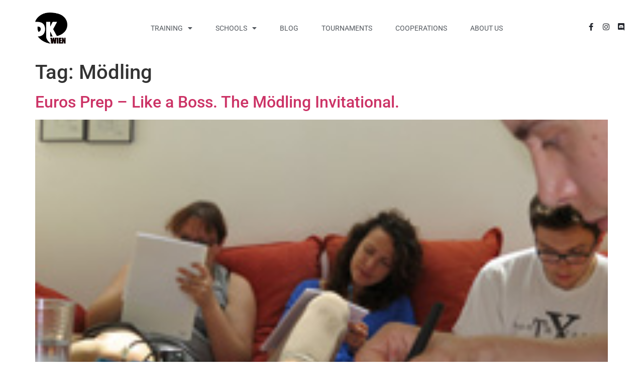

--- FILE ---
content_type: text/html; charset=UTF-8
request_url: https://www.debattierklubwien.at/tag/modling/
body_size: 97245
content:
<!doctype html>
<html lang="en-GB">
<head>
	<meta charset="UTF-8">
	<meta name="viewport" content="width=device-width, initial-scale=1">
	<link rel="profile" href="https://gmpg.org/xfn/11">
	<meta name='robots' content='index, follow, max-image-preview:large, max-snippet:-1, max-video-preview:-1' />
	<style>img:is([sizes="auto" i], [sizes^="auto," i]) { contain-intrinsic-size: 3000px 1500px }</style>
	
	<!-- This site is optimized with the Yoast SEO plugin v26.7 - https://yoast.com/wordpress/plugins/seo/ -->
	<title>Mödling Archives - Debattierklub Wien</title>
	<link rel="canonical" href="https://www.debattierklubwien.at/tag/modling/" />
	<meta property="og:locale" content="en_GB" />
	<meta property="og:type" content="article" />
	<meta property="og:title" content="Mödling Archives - Debattierklub Wien" />
	<meta property="og:url" content="https://www.debattierklubwien.at/tag/modling/" />
	<meta property="og:site_name" content="Debattierklub Wien" />
	<script type="application/ld+json" class="yoast-schema-graph">{"@context":"https://schema.org","@graph":[{"@type":"CollectionPage","@id":"https://www.debattierklubwien.at/tag/modling/","url":"https://www.debattierklubwien.at/tag/modling/","name":"Mödling Archives - Debattierklub Wien","isPartOf":{"@id":"https://www.debattierklubwien.at/#website"},"primaryImageOfPage":{"@id":"https://www.debattierklubwien.at/tag/modling/#primaryimage"},"image":{"@id":"https://www.debattierklubwien.at/tag/modling/#primaryimage"},"thumbnailUrl":"https://www.debattierklubwien.at/wp-content/uploads/2012/08/IMG_0712.jpg","inLanguage":"en-GB"},{"@type":"ImageObject","inLanguage":"en-GB","@id":"https://www.debattierklubwien.at/tag/modling/#primaryimage","url":"https://www.debattierklubwien.at/wp-content/uploads/2012/08/IMG_0712.jpg","contentUrl":"https://www.debattierklubwien.at/wp-content/uploads/2012/08/IMG_0712.jpg","width":"220","height":"161","caption":"The Mödling Invitational was the final preparation one week before the European Championships"},{"@type":"WebSite","@id":"https://www.debattierklubwien.at/#website","url":"https://www.debattierklubwien.at/","name":"Debattierklub Wien","description":"Vienna&#039;s International Debating Society","publisher":{"@id":"https://www.debattierklubwien.at/#organization"},"potentialAction":[{"@type":"SearchAction","target":{"@type":"EntryPoint","urlTemplate":"https://www.debattierklubwien.at/?s={search_term_string}"},"query-input":{"@type":"PropertyValueSpecification","valueRequired":true,"valueName":"search_term_string"}}],"inLanguage":"en-GB"},{"@type":"Organization","@id":"https://www.debattierklubwien.at/#organization","name":"Debattierklub Wien","url":"https://www.debattierklubwien.at/","logo":{"@type":"ImageObject","inLanguage":"en-GB","@id":"https://www.debattierklubwien.at/#/schema/logo/image/","url":"https://www.debattierklubwien.at/wp-content/uploads/2021/12/Logo.png","contentUrl":"https://www.debattierklubwien.at/wp-content/uploads/2021/12/Logo.png","width":227,"height":222,"caption":"Debattierklub Wien"},"image":{"@id":"https://www.debattierklubwien.at/#/schema/logo/image/"}}]}</script>
	<!-- / Yoast SEO plugin. -->


<link rel="alternate" type="application/rss+xml" title="Debattierklub Wien &raquo; Feed" href="https://www.debattierklubwien.at/feed/" />
<link rel="alternate" type="application/rss+xml" title="Debattierklub Wien &raquo; Comments Feed" href="https://www.debattierklubwien.at/comments/feed/" />
<link rel="alternate" type="application/rss+xml" title="Debattierklub Wien &raquo; Mödling Tag Feed" href="https://www.debattierklubwien.at/tag/modling/feed/" />
<script>
window._wpemojiSettings = {"baseUrl":"https:\/\/s.w.org\/images\/core\/emoji\/16.0.1\/72x72\/","ext":".png","svgUrl":"https:\/\/s.w.org\/images\/core\/emoji\/16.0.1\/svg\/","svgExt":".svg","source":{"concatemoji":"https:\/\/www.debattierklubwien.at\/wp-includes\/js\/wp-emoji-release.min.js?ver=6.8.3"}};
/*! This file is auto-generated */
!function(s,n){var o,i,e;function c(e){try{var t={supportTests:e,timestamp:(new Date).valueOf()};sessionStorage.setItem(o,JSON.stringify(t))}catch(e){}}function p(e,t,n){e.clearRect(0,0,e.canvas.width,e.canvas.height),e.fillText(t,0,0);var t=new Uint32Array(e.getImageData(0,0,e.canvas.width,e.canvas.height).data),a=(e.clearRect(0,0,e.canvas.width,e.canvas.height),e.fillText(n,0,0),new Uint32Array(e.getImageData(0,0,e.canvas.width,e.canvas.height).data));return t.every(function(e,t){return e===a[t]})}function u(e,t){e.clearRect(0,0,e.canvas.width,e.canvas.height),e.fillText(t,0,0);for(var n=e.getImageData(16,16,1,1),a=0;a<n.data.length;a++)if(0!==n.data[a])return!1;return!0}function f(e,t,n,a){switch(t){case"flag":return n(e,"\ud83c\udff3\ufe0f\u200d\u26a7\ufe0f","\ud83c\udff3\ufe0f\u200b\u26a7\ufe0f")?!1:!n(e,"\ud83c\udde8\ud83c\uddf6","\ud83c\udde8\u200b\ud83c\uddf6")&&!n(e,"\ud83c\udff4\udb40\udc67\udb40\udc62\udb40\udc65\udb40\udc6e\udb40\udc67\udb40\udc7f","\ud83c\udff4\u200b\udb40\udc67\u200b\udb40\udc62\u200b\udb40\udc65\u200b\udb40\udc6e\u200b\udb40\udc67\u200b\udb40\udc7f");case"emoji":return!a(e,"\ud83e\udedf")}return!1}function g(e,t,n,a){var r="undefined"!=typeof WorkerGlobalScope&&self instanceof WorkerGlobalScope?new OffscreenCanvas(300,150):s.createElement("canvas"),o=r.getContext("2d",{willReadFrequently:!0}),i=(o.textBaseline="top",o.font="600 32px Arial",{});return e.forEach(function(e){i[e]=t(o,e,n,a)}),i}function t(e){var t=s.createElement("script");t.src=e,t.defer=!0,s.head.appendChild(t)}"undefined"!=typeof Promise&&(o="wpEmojiSettingsSupports",i=["flag","emoji"],n.supports={everything:!0,everythingExceptFlag:!0},e=new Promise(function(e){s.addEventListener("DOMContentLoaded",e,{once:!0})}),new Promise(function(t){var n=function(){try{var e=JSON.parse(sessionStorage.getItem(o));if("object"==typeof e&&"number"==typeof e.timestamp&&(new Date).valueOf()<e.timestamp+604800&&"object"==typeof e.supportTests)return e.supportTests}catch(e){}return null}();if(!n){if("undefined"!=typeof Worker&&"undefined"!=typeof OffscreenCanvas&&"undefined"!=typeof URL&&URL.createObjectURL&&"undefined"!=typeof Blob)try{var e="postMessage("+g.toString()+"("+[JSON.stringify(i),f.toString(),p.toString(),u.toString()].join(",")+"));",a=new Blob([e],{type:"text/javascript"}),r=new Worker(URL.createObjectURL(a),{name:"wpTestEmojiSupports"});return void(r.onmessage=function(e){c(n=e.data),r.terminate(),t(n)})}catch(e){}c(n=g(i,f,p,u))}t(n)}).then(function(e){for(var t in e)n.supports[t]=e[t],n.supports.everything=n.supports.everything&&n.supports[t],"flag"!==t&&(n.supports.everythingExceptFlag=n.supports.everythingExceptFlag&&n.supports[t]);n.supports.everythingExceptFlag=n.supports.everythingExceptFlag&&!n.supports.flag,n.DOMReady=!1,n.readyCallback=function(){n.DOMReady=!0}}).then(function(){return e}).then(function(){var e;n.supports.everything||(n.readyCallback(),(e=n.source||{}).concatemoji?t(e.concatemoji):e.wpemoji&&e.twemoji&&(t(e.twemoji),t(e.wpemoji)))}))}((window,document),window._wpemojiSettings);
</script>
<link rel='stylesheet' id='premium-addons-css' href='https://www.debattierklubwien.at/wp-content/plugins/premium-addons-for-elementor/assets/frontend/min-css/premium-addons.min.css?ver=4.11.53' media='all' />
<style id='wp-emoji-styles-inline-css'>

	img.wp-smiley, img.emoji {
		display: inline !important;
		border: none !important;
		box-shadow: none !important;
		height: 1em !important;
		width: 1em !important;
		margin: 0 0.07em !important;
		vertical-align: -0.1em !important;
		background: none !important;
		padding: 0 !important;
	}
</style>
<link rel='stylesheet' id='wp-block-library-css' href='https://www.debattierklubwien.at/wp-includes/css/dist/block-library/style.min.css?ver=6.8.3' media='all' />
<style id='global-styles-inline-css'>
:root{--wp--preset--aspect-ratio--square: 1;--wp--preset--aspect-ratio--4-3: 4/3;--wp--preset--aspect-ratio--3-4: 3/4;--wp--preset--aspect-ratio--3-2: 3/2;--wp--preset--aspect-ratio--2-3: 2/3;--wp--preset--aspect-ratio--16-9: 16/9;--wp--preset--aspect-ratio--9-16: 9/16;--wp--preset--color--black: #000000;--wp--preset--color--cyan-bluish-gray: #abb8c3;--wp--preset--color--white: #ffffff;--wp--preset--color--pale-pink: #f78da7;--wp--preset--color--vivid-red: #cf2e2e;--wp--preset--color--luminous-vivid-orange: #ff6900;--wp--preset--color--luminous-vivid-amber: #fcb900;--wp--preset--color--light-green-cyan: #7bdcb5;--wp--preset--color--vivid-green-cyan: #00d084;--wp--preset--color--pale-cyan-blue: #8ed1fc;--wp--preset--color--vivid-cyan-blue: #0693e3;--wp--preset--color--vivid-purple: #9b51e0;--wp--preset--gradient--vivid-cyan-blue-to-vivid-purple: linear-gradient(135deg,rgba(6,147,227,1) 0%,rgb(155,81,224) 100%);--wp--preset--gradient--light-green-cyan-to-vivid-green-cyan: linear-gradient(135deg,rgb(122,220,180) 0%,rgb(0,208,130) 100%);--wp--preset--gradient--luminous-vivid-amber-to-luminous-vivid-orange: linear-gradient(135deg,rgba(252,185,0,1) 0%,rgba(255,105,0,1) 100%);--wp--preset--gradient--luminous-vivid-orange-to-vivid-red: linear-gradient(135deg,rgba(255,105,0,1) 0%,rgb(207,46,46) 100%);--wp--preset--gradient--very-light-gray-to-cyan-bluish-gray: linear-gradient(135deg,rgb(238,238,238) 0%,rgb(169,184,195) 100%);--wp--preset--gradient--cool-to-warm-spectrum: linear-gradient(135deg,rgb(74,234,220) 0%,rgb(151,120,209) 20%,rgb(207,42,186) 40%,rgb(238,44,130) 60%,rgb(251,105,98) 80%,rgb(254,248,76) 100%);--wp--preset--gradient--blush-light-purple: linear-gradient(135deg,rgb(255,206,236) 0%,rgb(152,150,240) 100%);--wp--preset--gradient--blush-bordeaux: linear-gradient(135deg,rgb(254,205,165) 0%,rgb(254,45,45) 50%,rgb(107,0,62) 100%);--wp--preset--gradient--luminous-dusk: linear-gradient(135deg,rgb(255,203,112) 0%,rgb(199,81,192) 50%,rgb(65,88,208) 100%);--wp--preset--gradient--pale-ocean: linear-gradient(135deg,rgb(255,245,203) 0%,rgb(182,227,212) 50%,rgb(51,167,181) 100%);--wp--preset--gradient--electric-grass: linear-gradient(135deg,rgb(202,248,128) 0%,rgb(113,206,126) 100%);--wp--preset--gradient--midnight: linear-gradient(135deg,rgb(2,3,129) 0%,rgb(40,116,252) 100%);--wp--preset--font-size--small: 13px;--wp--preset--font-size--medium: 20px;--wp--preset--font-size--large: 36px;--wp--preset--font-size--x-large: 42px;--wp--preset--spacing--20: 0.44rem;--wp--preset--spacing--30: 0.67rem;--wp--preset--spacing--40: 1rem;--wp--preset--spacing--50: 1.5rem;--wp--preset--spacing--60: 2.25rem;--wp--preset--spacing--70: 3.38rem;--wp--preset--spacing--80: 5.06rem;--wp--preset--shadow--natural: 6px 6px 9px rgba(0, 0, 0, 0.2);--wp--preset--shadow--deep: 12px 12px 50px rgba(0, 0, 0, 0.4);--wp--preset--shadow--sharp: 6px 6px 0px rgba(0, 0, 0, 0.2);--wp--preset--shadow--outlined: 6px 6px 0px -3px rgba(255, 255, 255, 1), 6px 6px rgba(0, 0, 0, 1);--wp--preset--shadow--crisp: 6px 6px 0px rgba(0, 0, 0, 1);}:root { --wp--style--global--content-size: 800px;--wp--style--global--wide-size: 1200px; }:where(body) { margin: 0; }.wp-site-blocks > .alignleft { float: left; margin-right: 2em; }.wp-site-blocks > .alignright { float: right; margin-left: 2em; }.wp-site-blocks > .aligncenter { justify-content: center; margin-left: auto; margin-right: auto; }:where(.wp-site-blocks) > * { margin-block-start: 24px; margin-block-end: 0; }:where(.wp-site-blocks) > :first-child { margin-block-start: 0; }:where(.wp-site-blocks) > :last-child { margin-block-end: 0; }:root { --wp--style--block-gap: 24px; }:root :where(.is-layout-flow) > :first-child{margin-block-start: 0;}:root :where(.is-layout-flow) > :last-child{margin-block-end: 0;}:root :where(.is-layout-flow) > *{margin-block-start: 24px;margin-block-end: 0;}:root :where(.is-layout-constrained) > :first-child{margin-block-start: 0;}:root :where(.is-layout-constrained) > :last-child{margin-block-end: 0;}:root :where(.is-layout-constrained) > *{margin-block-start: 24px;margin-block-end: 0;}:root :where(.is-layout-flex){gap: 24px;}:root :where(.is-layout-grid){gap: 24px;}.is-layout-flow > .alignleft{float: left;margin-inline-start: 0;margin-inline-end: 2em;}.is-layout-flow > .alignright{float: right;margin-inline-start: 2em;margin-inline-end: 0;}.is-layout-flow > .aligncenter{margin-left: auto !important;margin-right: auto !important;}.is-layout-constrained > .alignleft{float: left;margin-inline-start: 0;margin-inline-end: 2em;}.is-layout-constrained > .alignright{float: right;margin-inline-start: 2em;margin-inline-end: 0;}.is-layout-constrained > .aligncenter{margin-left: auto !important;margin-right: auto !important;}.is-layout-constrained > :where(:not(.alignleft):not(.alignright):not(.alignfull)){max-width: var(--wp--style--global--content-size);margin-left: auto !important;margin-right: auto !important;}.is-layout-constrained > .alignwide{max-width: var(--wp--style--global--wide-size);}body .is-layout-flex{display: flex;}.is-layout-flex{flex-wrap: wrap;align-items: center;}.is-layout-flex > :is(*, div){margin: 0;}body .is-layout-grid{display: grid;}.is-layout-grid > :is(*, div){margin: 0;}body{padding-top: 0px;padding-right: 0px;padding-bottom: 0px;padding-left: 0px;}a:where(:not(.wp-element-button)){text-decoration: underline;}:root :where(.wp-element-button, .wp-block-button__link){background-color: #32373c;border-width: 0;color: #fff;font-family: inherit;font-size: inherit;line-height: inherit;padding: calc(0.667em + 2px) calc(1.333em + 2px);text-decoration: none;}.has-black-color{color: var(--wp--preset--color--black) !important;}.has-cyan-bluish-gray-color{color: var(--wp--preset--color--cyan-bluish-gray) !important;}.has-white-color{color: var(--wp--preset--color--white) !important;}.has-pale-pink-color{color: var(--wp--preset--color--pale-pink) !important;}.has-vivid-red-color{color: var(--wp--preset--color--vivid-red) !important;}.has-luminous-vivid-orange-color{color: var(--wp--preset--color--luminous-vivid-orange) !important;}.has-luminous-vivid-amber-color{color: var(--wp--preset--color--luminous-vivid-amber) !important;}.has-light-green-cyan-color{color: var(--wp--preset--color--light-green-cyan) !important;}.has-vivid-green-cyan-color{color: var(--wp--preset--color--vivid-green-cyan) !important;}.has-pale-cyan-blue-color{color: var(--wp--preset--color--pale-cyan-blue) !important;}.has-vivid-cyan-blue-color{color: var(--wp--preset--color--vivid-cyan-blue) !important;}.has-vivid-purple-color{color: var(--wp--preset--color--vivid-purple) !important;}.has-black-background-color{background-color: var(--wp--preset--color--black) !important;}.has-cyan-bluish-gray-background-color{background-color: var(--wp--preset--color--cyan-bluish-gray) !important;}.has-white-background-color{background-color: var(--wp--preset--color--white) !important;}.has-pale-pink-background-color{background-color: var(--wp--preset--color--pale-pink) !important;}.has-vivid-red-background-color{background-color: var(--wp--preset--color--vivid-red) !important;}.has-luminous-vivid-orange-background-color{background-color: var(--wp--preset--color--luminous-vivid-orange) !important;}.has-luminous-vivid-amber-background-color{background-color: var(--wp--preset--color--luminous-vivid-amber) !important;}.has-light-green-cyan-background-color{background-color: var(--wp--preset--color--light-green-cyan) !important;}.has-vivid-green-cyan-background-color{background-color: var(--wp--preset--color--vivid-green-cyan) !important;}.has-pale-cyan-blue-background-color{background-color: var(--wp--preset--color--pale-cyan-blue) !important;}.has-vivid-cyan-blue-background-color{background-color: var(--wp--preset--color--vivid-cyan-blue) !important;}.has-vivid-purple-background-color{background-color: var(--wp--preset--color--vivid-purple) !important;}.has-black-border-color{border-color: var(--wp--preset--color--black) !important;}.has-cyan-bluish-gray-border-color{border-color: var(--wp--preset--color--cyan-bluish-gray) !important;}.has-white-border-color{border-color: var(--wp--preset--color--white) !important;}.has-pale-pink-border-color{border-color: var(--wp--preset--color--pale-pink) !important;}.has-vivid-red-border-color{border-color: var(--wp--preset--color--vivid-red) !important;}.has-luminous-vivid-orange-border-color{border-color: var(--wp--preset--color--luminous-vivid-orange) !important;}.has-luminous-vivid-amber-border-color{border-color: var(--wp--preset--color--luminous-vivid-amber) !important;}.has-light-green-cyan-border-color{border-color: var(--wp--preset--color--light-green-cyan) !important;}.has-vivid-green-cyan-border-color{border-color: var(--wp--preset--color--vivid-green-cyan) !important;}.has-pale-cyan-blue-border-color{border-color: var(--wp--preset--color--pale-cyan-blue) !important;}.has-vivid-cyan-blue-border-color{border-color: var(--wp--preset--color--vivid-cyan-blue) !important;}.has-vivid-purple-border-color{border-color: var(--wp--preset--color--vivid-purple) !important;}.has-vivid-cyan-blue-to-vivid-purple-gradient-background{background: var(--wp--preset--gradient--vivid-cyan-blue-to-vivid-purple) !important;}.has-light-green-cyan-to-vivid-green-cyan-gradient-background{background: var(--wp--preset--gradient--light-green-cyan-to-vivid-green-cyan) !important;}.has-luminous-vivid-amber-to-luminous-vivid-orange-gradient-background{background: var(--wp--preset--gradient--luminous-vivid-amber-to-luminous-vivid-orange) !important;}.has-luminous-vivid-orange-to-vivid-red-gradient-background{background: var(--wp--preset--gradient--luminous-vivid-orange-to-vivid-red) !important;}.has-very-light-gray-to-cyan-bluish-gray-gradient-background{background: var(--wp--preset--gradient--very-light-gray-to-cyan-bluish-gray) !important;}.has-cool-to-warm-spectrum-gradient-background{background: var(--wp--preset--gradient--cool-to-warm-spectrum) !important;}.has-blush-light-purple-gradient-background{background: var(--wp--preset--gradient--blush-light-purple) !important;}.has-blush-bordeaux-gradient-background{background: var(--wp--preset--gradient--blush-bordeaux) !important;}.has-luminous-dusk-gradient-background{background: var(--wp--preset--gradient--luminous-dusk) !important;}.has-pale-ocean-gradient-background{background: var(--wp--preset--gradient--pale-ocean) !important;}.has-electric-grass-gradient-background{background: var(--wp--preset--gradient--electric-grass) !important;}.has-midnight-gradient-background{background: var(--wp--preset--gradient--midnight) !important;}.has-small-font-size{font-size: var(--wp--preset--font-size--small) !important;}.has-medium-font-size{font-size: var(--wp--preset--font-size--medium) !important;}.has-large-font-size{font-size: var(--wp--preset--font-size--large) !important;}.has-x-large-font-size{font-size: var(--wp--preset--font-size--x-large) !important;}
:root :where(.wp-block-pullquote){font-size: 1.5em;line-height: 1.6;}
</style>
<link rel='stylesheet' id='table-addons-for-elementor-css' href='https://www.debattierklubwien.at/wp-content/plugins/table-addons-for-elementor/public/css/table-addons-for-elementor-public.css?ver=2.1.5' media='all' />
<link rel='stylesheet' id='hello-elementor-css' href='https://www.debattierklubwien.at/wp-content/themes/hello-elementor/assets/css/reset.css?ver=3.4.5' media='all' />
<link rel='stylesheet' id='hello-elementor-theme-style-css' href='https://www.debattierklubwien.at/wp-content/themes/hello-elementor/assets/css/theme.css?ver=3.4.5' media='all' />
<link rel='stylesheet' id='hello-elementor-header-footer-css' href='https://www.debattierklubwien.at/wp-content/themes/hello-elementor/assets/css/header-footer.css?ver=3.4.5' media='all' />
<link rel='stylesheet' id='elementor-frontend-css' href='https://www.debattierklubwien.at/wp-content/plugins/elementor/assets/css/frontend.min.css?ver=3.33.2' media='all' />
<link rel='stylesheet' id='widget-image-css' href='https://www.debattierklubwien.at/wp-content/plugins/elementor/assets/css/widget-image.min.css?ver=3.33.2' media='all' />
<link rel='stylesheet' id='widget-nav-menu-css' href='https://www.debattierklubwien.at/wp-content/plugins/elementor-pro/assets/css/widget-nav-menu.min.css?ver=3.33.1' media='all' />
<link rel='stylesheet' id='widget-social-icons-css' href='https://www.debattierklubwien.at/wp-content/plugins/elementor/assets/css/widget-social-icons.min.css?ver=3.33.2' media='all' />
<link rel='stylesheet' id='e-apple-webkit-css' href='https://www.debattierklubwien.at/wp-content/plugins/elementor/assets/css/conditionals/apple-webkit.min.css?ver=3.33.2' media='all' />
<link rel='stylesheet' id='e-sticky-css' href='https://www.debattierklubwien.at/wp-content/plugins/elementor-pro/assets/css/modules/sticky.min.css?ver=3.33.1' media='all' />
<link rel='stylesheet' id='widget-heading-css' href='https://www.debattierklubwien.at/wp-content/plugins/elementor/assets/css/widget-heading.min.css?ver=3.33.2' media='all' />
<link rel='stylesheet' id='widget-icon-list-css' href='https://www.debattierklubwien.at/wp-content/plugins/elementor/assets/css/widget-icon-list.min.css?ver=3.33.2' media='all' />
<link rel='stylesheet' id='widget-spacer-css' href='https://www.debattierklubwien.at/wp-content/plugins/elementor/assets/css/widget-spacer.min.css?ver=3.33.2' media='all' />
<link rel='stylesheet' id='elementor-icons-css' href='https://www.debattierklubwien.at/wp-content/plugins/elementor/assets/lib/eicons/css/elementor-icons.min.css?ver=5.44.0' media='all' />
<link rel='stylesheet' id='elementor-post-9929-css' href='https://www.debattierklubwien.at/wp-content/uploads/elementor/css/post-9929.css?ver=1768753407' media='all' />
<link rel='stylesheet' id='elementor-post-9956-css' href='https://www.debattierklubwien.at/wp-content/uploads/elementor/css/post-9956.css?ver=1768767130' media='all' />
<link rel='stylesheet' id='elementor-post-10543-css' href='https://www.debattierklubwien.at/wp-content/uploads/elementor/css/post-10543.css?ver=1768753407' media='all' />
<link rel='stylesheet' id='tablepress-default-css' href='https://www.debattierklubwien.at/wp-content/tablepress-combined.min.css?ver=39' media='all' />
<link rel='stylesheet' id='__EPYT__style-css' href='https://www.debattierklubwien.at/wp-content/plugins/youtube-embed-plus/styles/ytprefs.min.css?ver=14.2.3.2' media='all' />
<style id='__EPYT__style-inline-css'>

                .epyt-gallery-thumb {
                        width: 33.333%;
                }
                
</style>
<link rel='stylesheet' id='elementor-gf-local-roboto-css' href='https://www.debattierklubwien.at/wp-content/uploads/elementor/google-fonts/css/roboto.css?ver=1747335562' media='all' />
<link rel='stylesheet' id='elementor-gf-local-robotoslab-css' href='https://www.debattierklubwien.at/wp-content/uploads/elementor/google-fonts/css/robotoslab.css?ver=1747335574' media='all' />
<link rel='stylesheet' id='elementor-icons-shared-0-css' href='https://www.debattierklubwien.at/wp-content/plugins/elementor/assets/lib/font-awesome/css/fontawesome.min.css?ver=5.15.3' media='all' />
<link rel='stylesheet' id='elementor-icons-fa-solid-css' href='https://www.debattierklubwien.at/wp-content/plugins/elementor/assets/lib/font-awesome/css/solid.min.css?ver=5.15.3' media='all' />
<link rel='stylesheet' id='elementor-icons-fa-brands-css' href='https://www.debattierklubwien.at/wp-content/plugins/elementor/assets/lib/font-awesome/css/brands.min.css?ver=5.15.3' media='all' />
<script src="https://www.debattierklubwien.at/wp-includes/js/jquery/jquery.min.js?ver=3.7.1" id="jquery-core-js"></script>
<script src="https://www.debattierklubwien.at/wp-includes/js/jquery/jquery-migrate.min.js?ver=3.4.1" id="jquery-migrate-js"></script>
<script id="__ytprefs__-js-extra">
var _EPYT_ = {"ajaxurl":"https:\/\/www.debattierklubwien.at\/wp-admin\/admin-ajax.php","security":"d5332f02f7","gallery_scrolloffset":"20","eppathtoscripts":"https:\/\/www.debattierklubwien.at\/wp-content\/plugins\/youtube-embed-plus\/scripts\/","eppath":"https:\/\/www.debattierklubwien.at\/wp-content\/plugins\/youtube-embed-plus\/","epresponsiveselector":"[\"iframe.__youtube_prefs_widget__\"]","epdovol":"1","version":"14.2.3.2","evselector":"iframe.__youtube_prefs__[src], iframe[src*=\"youtube.com\/embed\/\"], iframe[src*=\"youtube-nocookie.com\/embed\/\"]","ajax_compat":"","maxres_facade":"eager","ytapi_load":"light","pause_others":"","stopMobileBuffer":"1","facade_mode":"","not_live_on_channel":""};
</script>
<script src="https://www.debattierklubwien.at/wp-content/plugins/youtube-embed-plus/scripts/ytprefs.min.js?ver=14.2.3.2" id="__ytprefs__-js"></script>
<link rel="https://api.w.org/" href="https://www.debattierklubwien.at/wp-json/" /><link rel="alternate" title="JSON" type="application/json" href="https://www.debattierklubwien.at/wp-json/wp/v2/tags/362" /><link rel="EditURI" type="application/rsd+xml" title="RSD" href="https://www.debattierklubwien.at/xmlrpc.php?rsd" />
<meta name="generator" content="WordPress 6.8.3" />
<meta name="generator" content="Elementor 3.33.2; features: additional_custom_breakpoints; settings: css_print_method-external, google_font-enabled, font_display-auto">
			<style>
				.e-con.e-parent:nth-of-type(n+4):not(.e-lazyloaded):not(.e-no-lazyload),
				.e-con.e-parent:nth-of-type(n+4):not(.e-lazyloaded):not(.e-no-lazyload) * {
					background-image: none !important;
				}
				@media screen and (max-height: 1024px) {
					.e-con.e-parent:nth-of-type(n+3):not(.e-lazyloaded):not(.e-no-lazyload),
					.e-con.e-parent:nth-of-type(n+3):not(.e-lazyloaded):not(.e-no-lazyload) * {
						background-image: none !important;
					}
				}
				@media screen and (max-height: 640px) {
					.e-con.e-parent:nth-of-type(n+2):not(.e-lazyloaded):not(.e-no-lazyload),
					.e-con.e-parent:nth-of-type(n+2):not(.e-lazyloaded):not(.e-no-lazyload) * {
						background-image: none !important;
					}
				}
			</style>
			</head>
<body class="archive tag tag-modling tag-362 wp-custom-logo wp-embed-responsive wp-theme-hello-elementor hello-elementor-default elementor-default elementor-kit-9929">


<a class="skip-link screen-reader-text" href="#content">Skip to content</a>

		<header data-elementor-type="header" data-elementor-id="9956" class="elementor elementor-9956 elementor-location-header" data-elementor-post-type="elementor_library">
					<header class="elementor-section elementor-top-section elementor-element elementor-element-2aae9a69 elementor-section-content-middle elementor-hidden-tablet elementor-hidden-mobile elementor-section-boxed elementor-section-height-default elementor-section-height-default" data-id="2aae9a69" data-element_type="section" data-settings="{&quot;background_background&quot;:&quot;classic&quot;,&quot;sticky&quot;:&quot;top&quot;,&quot;sticky_on&quot;:[&quot;desktop&quot;,&quot;tablet&quot;,&quot;mobile&quot;],&quot;sticky_offset&quot;:0,&quot;sticky_effects_offset&quot;:0,&quot;sticky_anchor_link_offset&quot;:0}">
						<div class="elementor-container elementor-column-gap-no">
					<div class="elementor-column elementor-col-50 elementor-top-column elementor-element elementor-element-37ef2c73" data-id="37ef2c73" data-element_type="column">
			<div class="elementor-widget-wrap elementor-element-populated">
						<div class="elementor-element elementor-element-26a62101 elementor-widget elementor-widget-theme-site-logo elementor-widget-image" data-id="26a62101" data-element_type="widget" data-widget_type="theme-site-logo.default">
				<div class="elementor-widget-container">
											<a href="https://www.debattierklubwien.at">
			<img fetchpriority="high" width="227" height="222" src="https://www.debattierklubwien.at/wp-content/uploads/2021/12/Logo.png" class="attachment-medium size-medium wp-image-9944" alt="Debattierklub Wien Logo" />				</a>
											</div>
				</div>
					</div>
		</div>
				<div class="elementor-column elementor-col-50 elementor-top-column elementor-element elementor-element-d782def" data-id="d782def" data-element_type="column">
			<div class="elementor-widget-wrap elementor-element-populated">
						<section class="elementor-section elementor-inner-section elementor-element elementor-element-ec0d519 elementor-section-boxed elementor-section-height-default elementor-section-height-default" data-id="ec0d519" data-element_type="section">
						<div class="elementor-container elementor-column-gap-default">
					<div class="elementor-column elementor-col-50 elementor-inner-column elementor-element elementor-element-0999f19" data-id="0999f19" data-element_type="column">
			<div class="elementor-widget-wrap elementor-element-populated">
						<div class="elementor-element elementor-element-3eda1c4a elementor-nav-menu__align-center elementor-nav-menu--dropdown-mobile elementor-nav-menu--stretch elementor-nav-menu__text-align-center elementor-nav-menu--toggle elementor-nav-menu--burger elementor-widget elementor-widget-nav-menu" data-id="3eda1c4a" data-element_type="widget" data-settings="{&quot;full_width&quot;:&quot;stretch&quot;,&quot;layout&quot;:&quot;horizontal&quot;,&quot;submenu_icon&quot;:{&quot;value&quot;:&quot;&lt;i class=\&quot;fas fa-caret-down\&quot; aria-hidden=\&quot;true\&quot;&gt;&lt;\/i&gt;&quot;,&quot;library&quot;:&quot;fa-solid&quot;},&quot;toggle&quot;:&quot;burger&quot;}" data-widget_type="nav-menu.default">
				<div class="elementor-widget-container">
								<nav aria-label="Menu" class="elementor-nav-menu--main elementor-nav-menu__container elementor-nav-menu--layout-horizontal e--pointer-underline e--animation-grow">
				<ul id="menu-1-3eda1c4a" class="elementor-nav-menu"><li class="menu-item menu-item-type-post_type menu-item-object-page menu-item-has-children menu-item-13633"><a href="https://www.debattierklubwien.at/training/" class="elementor-item">Training</a>
<ul class="sub-menu elementor-nav-menu--dropdown">
	<li class="menu-item menu-item-type-custom menu-item-object-custom menu-item-9935"><a href="https://www.debattierklubwien.at/english-debating" class="elementor-sub-item">English Debating</a></li>
	<li class="menu-item menu-item-type-custom menu-item-object-custom menu-item-9936"><a href="https://www.debattierklubwien.at/deutsches-debattieren" class="elementor-sub-item">Deutsches Debattieren</a></li>
	<li class="menu-item menu-item-type-post_type menu-item-object-post menu-item-14259"><a href="https://www.debattierklubwien.at/2025/09/debate-training-in-the-2025-26-winter-term/" class="elementor-sub-item">Debate Training in the 2025/26 Winter Term</a></li>
</ul>
</li>
<li class="menu-item menu-item-type-post_type menu-item-object-page menu-item-has-children menu-item-13524"><a href="https://www.debattierklubwien.at/schools-debating/" class="elementor-item">Schools</a>
<ul class="sub-menu elementor-nav-menu--dropdown">
	<li class="menu-item menu-item-type-post_type menu-item-object-page menu-item-13529"><a href="https://www.debattierklubwien.at/schools-debating/debate-club/" class="elementor-sub-item">Debate Club</a></li>
	<li class="menu-item menu-item-type-post_type menu-item-object-page menu-item-13532"><a href="https://www.debattierklubwien.at/schools-debating/debating-in-schools/" class="elementor-sub-item">Debating in Schools</a></li>
	<li class="menu-item menu-item-type-post_type menu-item-object-page menu-item-13531"><a href="https://www.debattierklubwien.at/schools-debating/team-austria-wsdc/" class="elementor-sub-item">Team Austria WSDC</a></li>
	<li class="menu-item menu-item-type-post_type menu-item-object-page menu-item-13527"><a href="https://www.debattierklubwien.at/schools-debating/tournaments-2/" class="elementor-sub-item">Tournaments</a></li>
	<li class="menu-item menu-item-type-post_type menu-item-object-page menu-item-13530"><a href="https://www.debattierklubwien.at/schools-debating/schools-blog/" class="elementor-sub-item">Schools Blog</a></li>
	<li class="menu-item menu-item-type-post_type menu-item-object-page menu-item-13528"><a href="https://www.debattierklubwien.at/schools-debating/resources/" class="elementor-sub-item">Resources</a></li>
</ul>
</li>
<li class="menu-item menu-item-type-post_type menu-item-object-page menu-item-11826"><a href="https://www.debattierklubwien.at/blog/" class="elementor-item">Blog</a></li>
<li class="menu-item menu-item-type-custom menu-item-object-custom menu-item-9939"><a href="https://www.debattierklubwien.at/tournaments" class="elementor-item">Tournaments</a></li>
<li class="menu-item menu-item-type-post_type menu-item-object-page menu-item-12985"><a href="https://www.debattierklubwien.at/cooperations/" class="elementor-item">Cooperations</a></li>
<li class="menu-item menu-item-type-custom menu-item-object-custom menu-item-12580"><a href="https://www.debattierklubwien.at/about-debattierklub-wien/" class="elementor-item">About Us</a></li>
</ul>			</nav>
					<div class="elementor-menu-toggle" role="button" tabindex="0" aria-label="Menu Toggle" aria-expanded="false">
			<i aria-hidden="true" role="presentation" class="elementor-menu-toggle__icon--open eicon-menu-bar"></i><i aria-hidden="true" role="presentation" class="elementor-menu-toggle__icon--close eicon-close"></i>		</div>
					<nav class="elementor-nav-menu--dropdown elementor-nav-menu__container" aria-hidden="true">
				<ul id="menu-2-3eda1c4a" class="elementor-nav-menu"><li class="menu-item menu-item-type-post_type menu-item-object-page menu-item-has-children menu-item-13633"><a href="https://www.debattierklubwien.at/training/" class="elementor-item" tabindex="-1">Training</a>
<ul class="sub-menu elementor-nav-menu--dropdown">
	<li class="menu-item menu-item-type-custom menu-item-object-custom menu-item-9935"><a href="https://www.debattierklubwien.at/english-debating" class="elementor-sub-item" tabindex="-1">English Debating</a></li>
	<li class="menu-item menu-item-type-custom menu-item-object-custom menu-item-9936"><a href="https://www.debattierklubwien.at/deutsches-debattieren" class="elementor-sub-item" tabindex="-1">Deutsches Debattieren</a></li>
	<li class="menu-item menu-item-type-post_type menu-item-object-post menu-item-14259"><a href="https://www.debattierklubwien.at/2025/09/debate-training-in-the-2025-26-winter-term/" class="elementor-sub-item" tabindex="-1">Debate Training in the 2025/26 Winter Term</a></li>
</ul>
</li>
<li class="menu-item menu-item-type-post_type menu-item-object-page menu-item-has-children menu-item-13524"><a href="https://www.debattierklubwien.at/schools-debating/" class="elementor-item" tabindex="-1">Schools</a>
<ul class="sub-menu elementor-nav-menu--dropdown">
	<li class="menu-item menu-item-type-post_type menu-item-object-page menu-item-13529"><a href="https://www.debattierklubwien.at/schools-debating/debate-club/" class="elementor-sub-item" tabindex="-1">Debate Club</a></li>
	<li class="menu-item menu-item-type-post_type menu-item-object-page menu-item-13532"><a href="https://www.debattierklubwien.at/schools-debating/debating-in-schools/" class="elementor-sub-item" tabindex="-1">Debating in Schools</a></li>
	<li class="menu-item menu-item-type-post_type menu-item-object-page menu-item-13531"><a href="https://www.debattierklubwien.at/schools-debating/team-austria-wsdc/" class="elementor-sub-item" tabindex="-1">Team Austria WSDC</a></li>
	<li class="menu-item menu-item-type-post_type menu-item-object-page menu-item-13527"><a href="https://www.debattierklubwien.at/schools-debating/tournaments-2/" class="elementor-sub-item" tabindex="-1">Tournaments</a></li>
	<li class="menu-item menu-item-type-post_type menu-item-object-page menu-item-13530"><a href="https://www.debattierklubwien.at/schools-debating/schools-blog/" class="elementor-sub-item" tabindex="-1">Schools Blog</a></li>
	<li class="menu-item menu-item-type-post_type menu-item-object-page menu-item-13528"><a href="https://www.debattierklubwien.at/schools-debating/resources/" class="elementor-sub-item" tabindex="-1">Resources</a></li>
</ul>
</li>
<li class="menu-item menu-item-type-post_type menu-item-object-page menu-item-11826"><a href="https://www.debattierklubwien.at/blog/" class="elementor-item" tabindex="-1">Blog</a></li>
<li class="menu-item menu-item-type-custom menu-item-object-custom menu-item-9939"><a href="https://www.debattierklubwien.at/tournaments" class="elementor-item" tabindex="-1">Tournaments</a></li>
<li class="menu-item menu-item-type-post_type menu-item-object-page menu-item-12985"><a href="https://www.debattierklubwien.at/cooperations/" class="elementor-item" tabindex="-1">Cooperations</a></li>
<li class="menu-item menu-item-type-custom menu-item-object-custom menu-item-12580"><a href="https://www.debattierklubwien.at/about-debattierklub-wien/" class="elementor-item" tabindex="-1">About Us</a></li>
</ul>			</nav>
						</div>
				</div>
					</div>
		</div>
				<div class="elementor-column elementor-col-50 elementor-inner-column elementor-element elementor-element-a1320a8" data-id="a1320a8" data-element_type="column">
			<div class="elementor-widget-wrap elementor-element-populated">
						<div class="elementor-element elementor-element-0ae2a1c e-grid-align-left elementor-grid-3 elementor-shape-rounded elementor-widget elementor-widget-social-icons" data-id="0ae2a1c" data-element_type="widget" data-widget_type="social-icons.default">
				<div class="elementor-widget-container">
							<div class="elementor-social-icons-wrapper elementor-grid" role="list">
							<span class="elementor-grid-item" role="listitem">
					<a class="elementor-icon elementor-social-icon elementor-social-icon-facebook-f elementor-repeater-item-9e0c90b" href="https://www.facebook.com/DKWien" target="_blank">
						<span class="elementor-screen-only">Facebook-f</span>
						<i aria-hidden="true" class="fab fa-facebook-f"></i>					</a>
				</span>
							<span class="elementor-grid-item" role="listitem">
					<a class="elementor-icon elementor-social-icon elementor-social-icon-instagram elementor-repeater-item-b72bfac" href="https://www.instagram.com/dkwien/" target="_blank">
						<span class="elementor-screen-only">Instagram</span>
						<i aria-hidden="true" class="fab fa-instagram"></i>					</a>
				</span>
							<span class="elementor-grid-item" role="listitem">
					<a class="elementor-icon elementor-social-icon elementor-social-icon-discord elementor-repeater-item-d550229" href="https://discord.gg/NVzBB2jhfW" target="_blank">
						<span class="elementor-screen-only">Discord</span>
						<i aria-hidden="true" class="fab fa-discord"></i>					</a>
				</span>
					</div>
						</div>
				</div>
					</div>
		</div>
					</div>
		</section>
					</div>
		</div>
					</div>
		</header>
				<section class="elementor-section elementor-top-section elementor-element elementor-element-80ef622 elementor-section-content-middle elementor-hidden-desktop elementor-hidden-mobile elementor-section-boxed elementor-section-height-default elementor-section-height-default" data-id="80ef622" data-element_type="section" data-settings="{&quot;sticky&quot;:&quot;top&quot;,&quot;background_background&quot;:&quot;classic&quot;,&quot;sticky_on&quot;:[&quot;desktop&quot;,&quot;tablet&quot;,&quot;mobile&quot;],&quot;sticky_offset&quot;:0,&quot;sticky_effects_offset&quot;:0,&quot;sticky_anchor_link_offset&quot;:0}">
						<div class="elementor-container elementor-column-gap-default">
					<div class="elementor-column elementor-col-33 elementor-top-column elementor-element elementor-element-fc64c6d" data-id="fc64c6d" data-element_type="column">
			<div class="elementor-widget-wrap elementor-element-populated">
						<section class="elementor-section elementor-inner-section elementor-element elementor-element-22f78d0 elementor-section-boxed elementor-section-height-default elementor-section-height-default" data-id="22f78d0" data-element_type="section">
						<div class="elementor-container elementor-column-gap-default">
					<div class="elementor-column elementor-col-100 elementor-inner-column elementor-element elementor-element-9bd807a" data-id="9bd807a" data-element_type="column">
			<div class="elementor-widget-wrap elementor-element-populated">
						<div class="elementor-element elementor-element-edd3d4a elementor-nav-menu__align-center elementor-nav-menu--stretch elementor-nav-menu__text-align-center elementor-nav-menu--dropdown-tablet elementor-nav-menu--toggle elementor-nav-menu--burger elementor-widget elementor-widget-nav-menu" data-id="edd3d4a" data-element_type="widget" data-settings="{&quot;full_width&quot;:&quot;stretch&quot;,&quot;layout&quot;:&quot;horizontal&quot;,&quot;submenu_icon&quot;:{&quot;value&quot;:&quot;&lt;i class=\&quot;fas fa-caret-down\&quot; aria-hidden=\&quot;true\&quot;&gt;&lt;\/i&gt;&quot;,&quot;library&quot;:&quot;fa-solid&quot;},&quot;toggle&quot;:&quot;burger&quot;}" data-widget_type="nav-menu.default">
				<div class="elementor-widget-container">
								<nav aria-label="Menu" class="elementor-nav-menu--main elementor-nav-menu__container elementor-nav-menu--layout-horizontal e--pointer-underline e--animation-grow">
				<ul id="menu-1-edd3d4a" class="elementor-nav-menu"><li class="menu-item menu-item-type-post_type menu-item-object-page menu-item-has-children menu-item-13633"><a href="https://www.debattierklubwien.at/training/" class="elementor-item">Training</a>
<ul class="sub-menu elementor-nav-menu--dropdown">
	<li class="menu-item menu-item-type-custom menu-item-object-custom menu-item-9935"><a href="https://www.debattierklubwien.at/english-debating" class="elementor-sub-item">English Debating</a></li>
	<li class="menu-item menu-item-type-custom menu-item-object-custom menu-item-9936"><a href="https://www.debattierklubwien.at/deutsches-debattieren" class="elementor-sub-item">Deutsches Debattieren</a></li>
	<li class="menu-item menu-item-type-post_type menu-item-object-post menu-item-14259"><a href="https://www.debattierklubwien.at/2025/09/debate-training-in-the-2025-26-winter-term/" class="elementor-sub-item">Debate Training in the 2025/26 Winter Term</a></li>
</ul>
</li>
<li class="menu-item menu-item-type-post_type menu-item-object-page menu-item-has-children menu-item-13524"><a href="https://www.debattierklubwien.at/schools-debating/" class="elementor-item">Schools</a>
<ul class="sub-menu elementor-nav-menu--dropdown">
	<li class="menu-item menu-item-type-post_type menu-item-object-page menu-item-13529"><a href="https://www.debattierklubwien.at/schools-debating/debate-club/" class="elementor-sub-item">Debate Club</a></li>
	<li class="menu-item menu-item-type-post_type menu-item-object-page menu-item-13532"><a href="https://www.debattierklubwien.at/schools-debating/debating-in-schools/" class="elementor-sub-item">Debating in Schools</a></li>
	<li class="menu-item menu-item-type-post_type menu-item-object-page menu-item-13531"><a href="https://www.debattierklubwien.at/schools-debating/team-austria-wsdc/" class="elementor-sub-item">Team Austria WSDC</a></li>
	<li class="menu-item menu-item-type-post_type menu-item-object-page menu-item-13527"><a href="https://www.debattierklubwien.at/schools-debating/tournaments-2/" class="elementor-sub-item">Tournaments</a></li>
	<li class="menu-item menu-item-type-post_type menu-item-object-page menu-item-13530"><a href="https://www.debattierklubwien.at/schools-debating/schools-blog/" class="elementor-sub-item">Schools Blog</a></li>
	<li class="menu-item menu-item-type-post_type menu-item-object-page menu-item-13528"><a href="https://www.debattierklubwien.at/schools-debating/resources/" class="elementor-sub-item">Resources</a></li>
</ul>
</li>
<li class="menu-item menu-item-type-post_type menu-item-object-page menu-item-11826"><a href="https://www.debattierklubwien.at/blog/" class="elementor-item">Blog</a></li>
<li class="menu-item menu-item-type-custom menu-item-object-custom menu-item-9939"><a href="https://www.debattierklubwien.at/tournaments" class="elementor-item">Tournaments</a></li>
<li class="menu-item menu-item-type-post_type menu-item-object-page menu-item-12985"><a href="https://www.debattierklubwien.at/cooperations/" class="elementor-item">Cooperations</a></li>
<li class="menu-item menu-item-type-custom menu-item-object-custom menu-item-12580"><a href="https://www.debattierklubwien.at/about-debattierklub-wien/" class="elementor-item">About Us</a></li>
</ul>			</nav>
					<div class="elementor-menu-toggle" role="button" tabindex="0" aria-label="Menu Toggle" aria-expanded="false">
			<i aria-hidden="true" role="presentation" class="elementor-menu-toggle__icon--open eicon-menu-bar"></i><i aria-hidden="true" role="presentation" class="elementor-menu-toggle__icon--close eicon-close"></i>		</div>
					<nav class="elementor-nav-menu--dropdown elementor-nav-menu__container" aria-hidden="true">
				<ul id="menu-2-edd3d4a" class="elementor-nav-menu"><li class="menu-item menu-item-type-post_type menu-item-object-page menu-item-has-children menu-item-13633"><a href="https://www.debattierklubwien.at/training/" class="elementor-item" tabindex="-1">Training</a>
<ul class="sub-menu elementor-nav-menu--dropdown">
	<li class="menu-item menu-item-type-custom menu-item-object-custom menu-item-9935"><a href="https://www.debattierklubwien.at/english-debating" class="elementor-sub-item" tabindex="-1">English Debating</a></li>
	<li class="menu-item menu-item-type-custom menu-item-object-custom menu-item-9936"><a href="https://www.debattierklubwien.at/deutsches-debattieren" class="elementor-sub-item" tabindex="-1">Deutsches Debattieren</a></li>
	<li class="menu-item menu-item-type-post_type menu-item-object-post menu-item-14259"><a href="https://www.debattierklubwien.at/2025/09/debate-training-in-the-2025-26-winter-term/" class="elementor-sub-item" tabindex="-1">Debate Training in the 2025/26 Winter Term</a></li>
</ul>
</li>
<li class="menu-item menu-item-type-post_type menu-item-object-page menu-item-has-children menu-item-13524"><a href="https://www.debattierklubwien.at/schools-debating/" class="elementor-item" tabindex="-1">Schools</a>
<ul class="sub-menu elementor-nav-menu--dropdown">
	<li class="menu-item menu-item-type-post_type menu-item-object-page menu-item-13529"><a href="https://www.debattierklubwien.at/schools-debating/debate-club/" class="elementor-sub-item" tabindex="-1">Debate Club</a></li>
	<li class="menu-item menu-item-type-post_type menu-item-object-page menu-item-13532"><a href="https://www.debattierklubwien.at/schools-debating/debating-in-schools/" class="elementor-sub-item" tabindex="-1">Debating in Schools</a></li>
	<li class="menu-item menu-item-type-post_type menu-item-object-page menu-item-13531"><a href="https://www.debattierklubwien.at/schools-debating/team-austria-wsdc/" class="elementor-sub-item" tabindex="-1">Team Austria WSDC</a></li>
	<li class="menu-item menu-item-type-post_type menu-item-object-page menu-item-13527"><a href="https://www.debattierklubwien.at/schools-debating/tournaments-2/" class="elementor-sub-item" tabindex="-1">Tournaments</a></li>
	<li class="menu-item menu-item-type-post_type menu-item-object-page menu-item-13530"><a href="https://www.debattierklubwien.at/schools-debating/schools-blog/" class="elementor-sub-item" tabindex="-1">Schools Blog</a></li>
	<li class="menu-item menu-item-type-post_type menu-item-object-page menu-item-13528"><a href="https://www.debattierklubwien.at/schools-debating/resources/" class="elementor-sub-item" tabindex="-1">Resources</a></li>
</ul>
</li>
<li class="menu-item menu-item-type-post_type menu-item-object-page menu-item-11826"><a href="https://www.debattierklubwien.at/blog/" class="elementor-item" tabindex="-1">Blog</a></li>
<li class="menu-item menu-item-type-custom menu-item-object-custom menu-item-9939"><a href="https://www.debattierklubwien.at/tournaments" class="elementor-item" tabindex="-1">Tournaments</a></li>
<li class="menu-item menu-item-type-post_type menu-item-object-page menu-item-12985"><a href="https://www.debattierklubwien.at/cooperations/" class="elementor-item" tabindex="-1">Cooperations</a></li>
<li class="menu-item menu-item-type-custom menu-item-object-custom menu-item-12580"><a href="https://www.debattierklubwien.at/about-debattierklub-wien/" class="elementor-item" tabindex="-1">About Us</a></li>
</ul>			</nav>
						</div>
				</div>
					</div>
		</div>
					</div>
		</section>
					</div>
		</div>
				<div class="elementor-column elementor-col-33 elementor-top-column elementor-element elementor-element-abe965a" data-id="abe965a" data-element_type="column">
			<div class="elementor-widget-wrap elementor-element-populated">
						<div class="elementor-element elementor-element-ca4e752 elementor-widget elementor-widget-theme-site-logo elementor-widget-image" data-id="ca4e752" data-element_type="widget" data-widget_type="theme-site-logo.default">
				<div class="elementor-widget-container">
											<a href="https://www.debattierklubwien.at">
			<img fetchpriority="high" width="227" height="222" src="https://www.debattierklubwien.at/wp-content/uploads/2021/12/Logo.png" class="attachment-medium size-medium wp-image-9944" alt="Debattierklub Wien Logo" />				</a>
											</div>
				</div>
					</div>
		</div>
				<div class="elementor-column elementor-col-33 elementor-top-column elementor-element elementor-element-742c8e4" data-id="742c8e4" data-element_type="column">
			<div class="elementor-widget-wrap elementor-element-populated">
						<div class="elementor-element elementor-element-c694fbb e-grid-align-left elementor-grid-3 e-grid-align-tablet-right elementor-shape-rounded elementor-widget elementor-widget-social-icons" data-id="c694fbb" data-element_type="widget" data-widget_type="social-icons.default">
				<div class="elementor-widget-container">
							<div class="elementor-social-icons-wrapper elementor-grid" role="list">
							<span class="elementor-grid-item" role="listitem">
					<a class="elementor-icon elementor-social-icon elementor-social-icon-facebook-f elementor-repeater-item-9e0c90b" href="https://www.facebook.com/DKWien" target="_blank">
						<span class="elementor-screen-only">Facebook-f</span>
						<i aria-hidden="true" class="fab fa-facebook-f"></i>					</a>
				</span>
							<span class="elementor-grid-item" role="listitem">
					<a class="elementor-icon elementor-social-icon elementor-social-icon-instagram elementor-repeater-item-b72bfac" href="https://www.instagram.com/dkwien/" target="_blank">
						<span class="elementor-screen-only">Instagram</span>
						<i aria-hidden="true" class="fab fa-instagram"></i>					</a>
				</span>
							<span class="elementor-grid-item" role="listitem">
					<a class="elementor-icon elementor-social-icon elementor-social-icon-discord elementor-repeater-item-d550229" href="https://discord.gg/NVzBB2jhfW" target="_blank">
						<span class="elementor-screen-only">Discord</span>
						<i aria-hidden="true" class="fab fa-discord"></i>					</a>
				</span>
					</div>
						</div>
				</div>
					</div>
		</div>
					</div>
		</section>
				<header class="elementor-section elementor-top-section elementor-element elementor-element-ea447db elementor-section-content-middle elementor-hidden-desktop elementor-hidden-tablet elementor-section-boxed elementor-section-height-default elementor-section-height-default" data-id="ea447db" data-element_type="section" data-settings="{&quot;background_background&quot;:&quot;classic&quot;,&quot;sticky&quot;:&quot;top&quot;,&quot;sticky_on&quot;:[&quot;desktop&quot;,&quot;mobile&quot;],&quot;sticky_offset&quot;:0,&quot;sticky_effects_offset&quot;:0,&quot;sticky_anchor_link_offset&quot;:0}">
						<div class="elementor-container elementor-column-gap-no">
					<div class="elementor-column elementor-col-50 elementor-top-column elementor-element elementor-element-b0b5211" data-id="b0b5211" data-element_type="column">
			<div class="elementor-widget-wrap elementor-element-populated">
						<div class="elementor-element elementor-element-c676df3 elementor-widget elementor-widget-theme-site-logo elementor-widget-image" data-id="c676df3" data-element_type="widget" data-widget_type="theme-site-logo.default">
				<div class="elementor-widget-container">
											<a href="https://www.debattierklubwien.at">
			<img fetchpriority="high" width="227" height="222" src="https://www.debattierklubwien.at/wp-content/uploads/2021/12/Logo.png" class="attachment-medium size-medium wp-image-9944" alt="Debattierklub Wien Logo" />				</a>
											</div>
				</div>
					</div>
		</div>
				<div class="elementor-column elementor-col-50 elementor-top-column elementor-element elementor-element-73bf530" data-id="73bf530" data-element_type="column">
			<div class="elementor-widget-wrap elementor-element-populated">
						<div class="elementor-element elementor-element-9d2d288 elementor-nav-menu__align-end elementor-nav-menu--dropdown-mobile elementor-nav-menu--stretch elementor-nav-menu__text-align-center elementor-nav-menu--toggle elementor-nav-menu--burger elementor-widget elementor-widget-nav-menu" data-id="9d2d288" data-element_type="widget" data-settings="{&quot;full_width&quot;:&quot;stretch&quot;,&quot;layout&quot;:&quot;horizontal&quot;,&quot;submenu_icon&quot;:{&quot;value&quot;:&quot;&lt;i class=\&quot;fas fa-caret-down\&quot; aria-hidden=\&quot;true\&quot;&gt;&lt;\/i&gt;&quot;,&quot;library&quot;:&quot;fa-solid&quot;},&quot;toggle&quot;:&quot;burger&quot;}" data-widget_type="nav-menu.default">
				<div class="elementor-widget-container">
								<nav aria-label="Menu" class="elementor-nav-menu--main elementor-nav-menu__container elementor-nav-menu--layout-horizontal e--pointer-underline e--animation-fade">
				<ul id="menu-1-9d2d288" class="elementor-nav-menu"><li class="menu-item menu-item-type-post_type menu-item-object-page menu-item-has-children menu-item-13633"><a href="https://www.debattierklubwien.at/training/" class="elementor-item">Training</a>
<ul class="sub-menu elementor-nav-menu--dropdown">
	<li class="menu-item menu-item-type-custom menu-item-object-custom menu-item-9935"><a href="https://www.debattierklubwien.at/english-debating" class="elementor-sub-item">English Debating</a></li>
	<li class="menu-item menu-item-type-custom menu-item-object-custom menu-item-9936"><a href="https://www.debattierklubwien.at/deutsches-debattieren" class="elementor-sub-item">Deutsches Debattieren</a></li>
	<li class="menu-item menu-item-type-post_type menu-item-object-post menu-item-14259"><a href="https://www.debattierklubwien.at/2025/09/debate-training-in-the-2025-26-winter-term/" class="elementor-sub-item">Debate Training in the 2025/26 Winter Term</a></li>
</ul>
</li>
<li class="menu-item menu-item-type-post_type menu-item-object-page menu-item-has-children menu-item-13524"><a href="https://www.debattierklubwien.at/schools-debating/" class="elementor-item">Schools</a>
<ul class="sub-menu elementor-nav-menu--dropdown">
	<li class="menu-item menu-item-type-post_type menu-item-object-page menu-item-13529"><a href="https://www.debattierklubwien.at/schools-debating/debate-club/" class="elementor-sub-item">Debate Club</a></li>
	<li class="menu-item menu-item-type-post_type menu-item-object-page menu-item-13532"><a href="https://www.debattierklubwien.at/schools-debating/debating-in-schools/" class="elementor-sub-item">Debating in Schools</a></li>
	<li class="menu-item menu-item-type-post_type menu-item-object-page menu-item-13531"><a href="https://www.debattierklubwien.at/schools-debating/team-austria-wsdc/" class="elementor-sub-item">Team Austria WSDC</a></li>
	<li class="menu-item menu-item-type-post_type menu-item-object-page menu-item-13527"><a href="https://www.debattierklubwien.at/schools-debating/tournaments-2/" class="elementor-sub-item">Tournaments</a></li>
	<li class="menu-item menu-item-type-post_type menu-item-object-page menu-item-13530"><a href="https://www.debattierklubwien.at/schools-debating/schools-blog/" class="elementor-sub-item">Schools Blog</a></li>
	<li class="menu-item menu-item-type-post_type menu-item-object-page menu-item-13528"><a href="https://www.debattierklubwien.at/schools-debating/resources/" class="elementor-sub-item">Resources</a></li>
</ul>
</li>
<li class="menu-item menu-item-type-post_type menu-item-object-page menu-item-11826"><a href="https://www.debattierklubwien.at/blog/" class="elementor-item">Blog</a></li>
<li class="menu-item menu-item-type-custom menu-item-object-custom menu-item-9939"><a href="https://www.debattierklubwien.at/tournaments" class="elementor-item">Tournaments</a></li>
<li class="menu-item menu-item-type-post_type menu-item-object-page menu-item-12985"><a href="https://www.debattierklubwien.at/cooperations/" class="elementor-item">Cooperations</a></li>
<li class="menu-item menu-item-type-custom menu-item-object-custom menu-item-12580"><a href="https://www.debattierklubwien.at/about-debattierklub-wien/" class="elementor-item">About Us</a></li>
</ul>			</nav>
					<div class="elementor-menu-toggle" role="button" tabindex="0" aria-label="Menu Toggle" aria-expanded="false">
			<i aria-hidden="true" role="presentation" class="elementor-menu-toggle__icon--open eicon-menu-bar"></i><i aria-hidden="true" role="presentation" class="elementor-menu-toggle__icon--close eicon-close"></i>		</div>
					<nav class="elementor-nav-menu--dropdown elementor-nav-menu__container" aria-hidden="true">
				<ul id="menu-2-9d2d288" class="elementor-nav-menu"><li class="menu-item menu-item-type-post_type menu-item-object-page menu-item-has-children menu-item-13633"><a href="https://www.debattierklubwien.at/training/" class="elementor-item" tabindex="-1">Training</a>
<ul class="sub-menu elementor-nav-menu--dropdown">
	<li class="menu-item menu-item-type-custom menu-item-object-custom menu-item-9935"><a href="https://www.debattierklubwien.at/english-debating" class="elementor-sub-item" tabindex="-1">English Debating</a></li>
	<li class="menu-item menu-item-type-custom menu-item-object-custom menu-item-9936"><a href="https://www.debattierklubwien.at/deutsches-debattieren" class="elementor-sub-item" tabindex="-1">Deutsches Debattieren</a></li>
	<li class="menu-item menu-item-type-post_type menu-item-object-post menu-item-14259"><a href="https://www.debattierklubwien.at/2025/09/debate-training-in-the-2025-26-winter-term/" class="elementor-sub-item" tabindex="-1">Debate Training in the 2025/26 Winter Term</a></li>
</ul>
</li>
<li class="menu-item menu-item-type-post_type menu-item-object-page menu-item-has-children menu-item-13524"><a href="https://www.debattierklubwien.at/schools-debating/" class="elementor-item" tabindex="-1">Schools</a>
<ul class="sub-menu elementor-nav-menu--dropdown">
	<li class="menu-item menu-item-type-post_type menu-item-object-page menu-item-13529"><a href="https://www.debattierklubwien.at/schools-debating/debate-club/" class="elementor-sub-item" tabindex="-1">Debate Club</a></li>
	<li class="menu-item menu-item-type-post_type menu-item-object-page menu-item-13532"><a href="https://www.debattierklubwien.at/schools-debating/debating-in-schools/" class="elementor-sub-item" tabindex="-1">Debating in Schools</a></li>
	<li class="menu-item menu-item-type-post_type menu-item-object-page menu-item-13531"><a href="https://www.debattierklubwien.at/schools-debating/team-austria-wsdc/" class="elementor-sub-item" tabindex="-1">Team Austria WSDC</a></li>
	<li class="menu-item menu-item-type-post_type menu-item-object-page menu-item-13527"><a href="https://www.debattierklubwien.at/schools-debating/tournaments-2/" class="elementor-sub-item" tabindex="-1">Tournaments</a></li>
	<li class="menu-item menu-item-type-post_type menu-item-object-page menu-item-13530"><a href="https://www.debattierklubwien.at/schools-debating/schools-blog/" class="elementor-sub-item" tabindex="-1">Schools Blog</a></li>
	<li class="menu-item menu-item-type-post_type menu-item-object-page menu-item-13528"><a href="https://www.debattierklubwien.at/schools-debating/resources/" class="elementor-sub-item" tabindex="-1">Resources</a></li>
</ul>
</li>
<li class="menu-item menu-item-type-post_type menu-item-object-page menu-item-11826"><a href="https://www.debattierklubwien.at/blog/" class="elementor-item" tabindex="-1">Blog</a></li>
<li class="menu-item menu-item-type-custom menu-item-object-custom menu-item-9939"><a href="https://www.debattierklubwien.at/tournaments" class="elementor-item" tabindex="-1">Tournaments</a></li>
<li class="menu-item menu-item-type-post_type menu-item-object-page menu-item-12985"><a href="https://www.debattierklubwien.at/cooperations/" class="elementor-item" tabindex="-1">Cooperations</a></li>
<li class="menu-item menu-item-type-custom menu-item-object-custom menu-item-12580"><a href="https://www.debattierklubwien.at/about-debattierklub-wien/" class="elementor-item" tabindex="-1">About Us</a></li>
</ul>			</nav>
						</div>
				</div>
					</div>
		</div>
					</div>
		</header>
				<section class="elementor-section elementor-top-section elementor-element elementor-element-6c432e4 elementor-section-boxed elementor-section-height-default elementor-section-height-default" data-id="6c432e4" data-element_type="section">
						<div class="elementor-container elementor-column-gap-default">
					<div class="elementor-column elementor-col-100 elementor-top-column elementor-element elementor-element-4d06ec7 elementor-hidden-desktop elementor-hidden-tablet" data-id="4d06ec7" data-element_type="column">
			<div class="elementor-widget-wrap elementor-element-populated">
						<section class="elementor-section elementor-inner-section elementor-element elementor-element-62ac95d elementor-section-boxed elementor-section-height-default elementor-section-height-default" data-id="62ac95d" data-element_type="section">
						<div class="elementor-container elementor-column-gap-default">
					<div class="elementor-column elementor-col-100 elementor-inner-column elementor-element elementor-element-7cd89d5" data-id="7cd89d5" data-element_type="column">
			<div class="elementor-widget-wrap elementor-element-populated">
						<div class="elementor-element elementor-element-7c22877 e-grid-align-left elementor-grid-3 e-grid-align-mobile-center elementor-shape-rounded elementor-widget elementor-widget-social-icons" data-id="7c22877" data-element_type="widget" data-widget_type="social-icons.default">
				<div class="elementor-widget-container">
							<div class="elementor-social-icons-wrapper elementor-grid" role="list">
							<span class="elementor-grid-item" role="listitem">
					<a class="elementor-icon elementor-social-icon elementor-social-icon-facebook-f elementor-repeater-item-9e0c90b" href="https://www.facebook.com/DKWien" target="_blank">
						<span class="elementor-screen-only">Facebook-f</span>
						<i aria-hidden="true" class="fab fa-facebook-f"></i>					</a>
				</span>
							<span class="elementor-grid-item" role="listitem">
					<a class="elementor-icon elementor-social-icon elementor-social-icon-instagram elementor-repeater-item-b72bfac" href="https://www.instagram.com/dkwien/" target="_blank">
						<span class="elementor-screen-only">Instagram</span>
						<i aria-hidden="true" class="fab fa-instagram"></i>					</a>
				</span>
							<span class="elementor-grid-item" role="listitem">
					<a class="elementor-icon elementor-social-icon elementor-social-icon-discord elementor-repeater-item-d550229" href="https://discord.gg/NVzBB2jhfW" target="_blank">
						<span class="elementor-screen-only">Discord</span>
						<i aria-hidden="true" class="fab fa-discord"></i>					</a>
				</span>
					</div>
						</div>
				</div>
					</div>
		</div>
					</div>
		</section>
					</div>
		</div>
					</div>
		</section>
				</header>
		<main id="content" class="site-main">

			<div class="page-header">
			<h1 class="entry-title">Tag: <span>Mödling</span></h1>		</div>
	
	<div class="page-content">
					<article class="post">
				<h2 class="entry-title"><a href="https://www.debattierklubwien.at/2012/08/euros-prep-like-a-boss-the-modling-invitational/">Euros Prep – Like a Boss. The Mödling Invitational.</a></h2><a href="https://www.debattierklubwien.at/2012/08/euros-prep-like-a-boss-the-modling-invitational/"><img width="220" height="161" src="https://www.debattierklubwien.at/wp-content/uploads/2012/08/IMG_0712.jpg" class="attachment-large size-large wp-post-image" alt="" decoding="async" /></a><p>The Prischls invited the DKWien crowd to Mödling to prep for Euros on a hot July Summer weekend (28-29 July 2012). On the one hand it was the best possible preparation ever, on the other there was just a hell lot of fun involved. Both things were not too bad actually. Still the author will [&hellip;]</p>
			</article>
			</div>

	
</main>
		<footer data-elementor-type="footer" data-elementor-id="10543" class="elementor elementor-10543 elementor-location-footer" data-elementor-post-type="elementor_library">
					<section class="elementor-section elementor-top-section elementor-element elementor-element-3cd44eef elementor-section-full_width elementor-hidden-tablet elementor-hidden-mobile elementor-section-height-default elementor-section-height-default" data-id="3cd44eef" data-element_type="section" data-settings="{&quot;background_background&quot;:&quot;classic&quot;}">
						<div class="elementor-container elementor-column-gap-default">
					<div class="elementor-column elementor-col-100 elementor-top-column elementor-element elementor-element-598d1671" data-id="598d1671" data-element_type="column">
			<div class="elementor-widget-wrap elementor-element-populated">
						<section class="elementor-section elementor-inner-section elementor-element elementor-element-35ef98a0 elementor-section-height-min-height elementor-section-boxed elementor-section-height-default" data-id="35ef98a0" data-element_type="section">
						<div class="elementor-container elementor-column-gap-default">
					<div class="elementor-column elementor-col-25 elementor-inner-column elementor-element elementor-element-50736a9b" data-id="50736a9b" data-element_type="column">
			<div class="elementor-widget-wrap elementor-element-populated">
						<div class="elementor-element elementor-element-4ba1bb37 elementor-widget elementor-widget-image" data-id="4ba1bb37" data-element_type="widget" data-widget_type="image.default">
				<div class="elementor-widget-container">
																<a href="https://www.debattierklubwien.at">
							<img width="408" height="400" src="https://www.debattierklubwien.at/wp-content/uploads/2022/01/DKW-Logo-Vector-408x400.png" class="attachment-medium size-medium wp-image-10597" alt="DKW Logo weiß" srcset="https://www.debattierklubwien.at/wp-content/uploads/2022/01/DKW-Logo-Vector-408x400.png 408w, https://www.debattierklubwien.at/wp-content/uploads/2022/01/DKW-Logo-Vector-816x800.png 816w, https://www.debattierklubwien.at/wp-content/uploads/2022/01/DKW-Logo-Vector-768x753.png 768w, https://www.debattierklubwien.at/wp-content/uploads/2022/01/DKW-Logo-Vector-624x612.png 624w, https://www.debattierklubwien.at/wp-content/uploads/2022/01/DKW-Logo-Vector.png 1296w" sizes="(max-width: 408px) 100vw, 408px" />								</a>
															</div>
				</div>
					</div>
		</div>
				<div class="elementor-column elementor-col-25 elementor-inner-column elementor-element elementor-element-3211e927" data-id="3211e927" data-element_type="column">
			<div class="elementor-widget-wrap elementor-element-populated">
						<div class="elementor-element elementor-element-12fd72b0 elementor-widget elementor-widget-heading" data-id="12fd72b0" data-element_type="widget" data-widget_type="heading.default">
				<div class="elementor-widget-container">
					<h4 class="elementor-heading-title elementor-size-default">Keep In Touch</h4>				</div>
				</div>
					</div>
		</div>
				<div class="elementor-column elementor-col-25 elementor-inner-column elementor-element elementor-element-bb3e085" data-id="bb3e085" data-element_type="column">
			<div class="elementor-widget-wrap elementor-element-populated">
						<div class="elementor-element elementor-element-3fd76e87 elementor-shape-circle e-grid-align-left elementor-grid-4 elementor-widget elementor-widget-social-icons" data-id="3fd76e87" data-element_type="widget" data-widget_type="social-icons.default">
				<div class="elementor-widget-container">
							<div class="elementor-social-icons-wrapper elementor-grid" role="list">
							<span class="elementor-grid-item" role="listitem">
					<a class="elementor-icon elementor-social-icon elementor-social-icon-facebook-f elementor-repeater-item-9e0c90b" href="https://www.facebook.com/DKWien" target="_blank">
						<span class="elementor-screen-only">Facebook-f</span>
						<i aria-hidden="true" class="fab fa-facebook-f"></i>					</a>
				</span>
							<span class="elementor-grid-item" role="listitem">
					<a class="elementor-icon elementor-social-icon elementor-social-icon-instagram elementor-repeater-item-b72bfac" href="https://www.instagram.com/dkwien/" target="_blank">
						<span class="elementor-screen-only">Instagram</span>
						<i aria-hidden="true" class="fab fa-instagram"></i>					</a>
				</span>
							<span class="elementor-grid-item" role="listitem">
					<a class="elementor-icon elementor-social-icon elementor-social-icon-youtube elementor-repeater-item-63ae1c4" href="https://www.youtube.com/user/debattierklubwien" target="_blank">
						<span class="elementor-screen-only">Youtube</span>
						<i aria-hidden="true" class="fab fa-youtube"></i>					</a>
				</span>
							<span class="elementor-grid-item" role="listitem">
					<a class="elementor-icon elementor-social-icon elementor-social-icon-discord elementor-repeater-item-d550229" href="https://discord.gg/NVzBB2jhfW" target="_blank">
						<span class="elementor-screen-only">Discord</span>
						<i aria-hidden="true" class="fab fa-discord"></i>					</a>
				</span>
					</div>
						</div>
				</div>
					</div>
		</div>
				<div class="elementor-column elementor-col-25 elementor-inner-column elementor-element elementor-element-4fd9b749" data-id="4fd9b749" data-element_type="column">
			<div class="elementor-widget-wrap elementor-element-populated">
						<div class="elementor-element elementor-element-3b7143e7 elementor-icon-list--layout-inline elementor-align-center elementor-tablet-align-center elementor-mobile-align-center elementor-list-item-link-full_width elementor-widget elementor-widget-icon-list" data-id="3b7143e7" data-element_type="widget" data-widget_type="icon-list.default">
				<div class="elementor-widget-container">
							<ul class="elementor-icon-list-items elementor-inline-items">
							<li class="elementor-icon-list-item elementor-inline-item">
											<a href="https://www.debattierklubwien.at/contact/">

											<span class="elementor-icon-list-text">Contact</span>
											</a>
									</li>
								<li class="elementor-icon-list-item elementor-inline-item">
											<a href="https://www.debattierklubwien.at/about-debattierklub-wien/">

											<span class="elementor-icon-list-text">About</span>
											</a>
									</li>
								<li class="elementor-icon-list-item elementor-inline-item">
											<a href="https://www.debattierklubwien.at/sitemap">

											<span class="elementor-icon-list-text">Sitemap</span>
											</a>
									</li>
								<li class="elementor-icon-list-item elementor-inline-item">
											<a href="https://www.debattierklubwien.at/imprint/">

											<span class="elementor-icon-list-text">Imprint</span>
											</a>
									</li>
						</ul>
						</div>
				</div>
					</div>
		</div>
					</div>
		</section>
				<section class="elementor-section elementor-inner-section elementor-element elementor-element-1f3bf1f0 elementor-reverse-tablet elementor-reverse-mobile elementor-section-boxed elementor-section-height-default elementor-section-height-default" data-id="1f3bf1f0" data-element_type="section" data-settings="{&quot;background_background&quot;:&quot;classic&quot;}">
						<div class="elementor-container elementor-column-gap-default">
					<div class="elementor-column elementor-col-50 elementor-inner-column elementor-element elementor-element-63b8dfc0" data-id="63b8dfc0" data-element_type="column">
			<div class="elementor-widget-wrap elementor-element-populated">
						<div class="elementor-element elementor-element-45c1fe74 elementor-widget elementor-widget-text-editor" data-id="45c1fe74" data-element_type="widget" data-widget_type="text-editor.default">
				<div class="elementor-widget-container">
									<p>Copyright © 2025 Debattierklub Wien. All rights reserved.</p>								</div>
				</div>
					</div>
		</div>
				<div class="elementor-column elementor-col-50 elementor-inner-column elementor-element elementor-element-2333dc15" data-id="2333dc15" data-element_type="column">
			<div class="elementor-widget-wrap elementor-element-populated">
						<div class="elementor-element elementor-element-541047fb elementor-icon-list--layout-inline elementor-align-right elementor-tablet-align-center elementor-mobile-align-center elementor-list-item-link-full_width elementor-widget elementor-widget-icon-list" data-id="541047fb" data-element_type="widget" data-widget_type="icon-list.default">
				<div class="elementor-widget-container">
							<ul class="elementor-icon-list-items elementor-inline-items">
							<li class="elementor-icon-list-item elementor-inline-item">
										<span class="elementor-icon-list-text">info@debattierklubwien.at</span>
									</li>
						</ul>
						</div>
				</div>
					</div>
		</div>
					</div>
		</section>
					</div>
		</div>
					</div>
		</section>
				<section class="elementor-section elementor-top-section elementor-element elementor-element-3191df7 elementor-section-full_width elementor-hidden-desktop elementor-hidden-tablet elementor-section-height-default elementor-section-height-default" data-id="3191df7" data-element_type="section" data-settings="{&quot;background_background&quot;:&quot;classic&quot;}">
						<div class="elementor-container elementor-column-gap-default">
					<div class="elementor-column elementor-col-100 elementor-top-column elementor-element elementor-element-cbb0a39" data-id="cbb0a39" data-element_type="column">
			<div class="elementor-widget-wrap elementor-element-populated">
						<div class="elementor-element elementor-element-b8f4f69 elementor-widget elementor-widget-heading" data-id="b8f4f69" data-element_type="widget" data-widget_type="heading.default">
				<div class="elementor-widget-container">
					<h4 class="elementor-heading-title elementor-size-default">KEEP IN TOUCH</h4>				</div>
				</div>
				<section class="elementor-section elementor-inner-section elementor-element elementor-element-608b7fa elementor-section-boxed elementor-section-height-default elementor-section-height-default" data-id="608b7fa" data-element_type="section">
						<div class="elementor-container elementor-column-gap-default">
					<div class="elementor-column elementor-col-50 elementor-inner-column elementor-element elementor-element-3b44957" data-id="3b44957" data-element_type="column">
			<div class="elementor-widget-wrap elementor-element-populated">
						<div class="elementor-element elementor-element-3e89104 elementor-widget elementor-widget-image" data-id="3e89104" data-element_type="widget" data-widget_type="image.default">
				<div class="elementor-widget-container">
																<a href="https://www.debattierklubwien.at">
							<img width="408" height="400" src="https://www.debattierklubwien.at/wp-content/uploads/2022/01/DKW-Logo-Vector-408x400.png" class="attachment-medium size-medium wp-image-10597" alt="DKW Logo weiß" srcset="https://www.debattierklubwien.at/wp-content/uploads/2022/01/DKW-Logo-Vector-408x400.png 408w, https://www.debattierklubwien.at/wp-content/uploads/2022/01/DKW-Logo-Vector-816x800.png 816w, https://www.debattierklubwien.at/wp-content/uploads/2022/01/DKW-Logo-Vector-768x753.png 768w, https://www.debattierklubwien.at/wp-content/uploads/2022/01/DKW-Logo-Vector-624x612.png 624w, https://www.debattierklubwien.at/wp-content/uploads/2022/01/DKW-Logo-Vector.png 1296w" sizes="(max-width: 408px) 100vw, 408px" />								</a>
															</div>
				</div>
					</div>
		</div>
				<div class="elementor-column elementor-col-50 elementor-inner-column elementor-element elementor-element-06dff2b" data-id="06dff2b" data-element_type="column">
			<div class="elementor-widget-wrap elementor-element-populated">
						<div class="elementor-element elementor-element-8fd4c5c elementor-shape-circle e-grid-align-left elementor-grid-4 e-grid-align-mobile-right elementor-widget elementor-widget-social-icons" data-id="8fd4c5c" data-element_type="widget" data-widget_type="social-icons.default">
				<div class="elementor-widget-container">
							<div class="elementor-social-icons-wrapper elementor-grid" role="list">
							<span class="elementor-grid-item" role="listitem">
					<a class="elementor-icon elementor-social-icon elementor-social-icon-facebook-f elementor-repeater-item-9e0c90b" href="https://www.facebook.com/DKWien" target="_blank">
						<span class="elementor-screen-only">Facebook-f</span>
						<i aria-hidden="true" class="fab fa-facebook-f"></i>					</a>
				</span>
							<span class="elementor-grid-item" role="listitem">
					<a class="elementor-icon elementor-social-icon elementor-social-icon-instagram elementor-repeater-item-b72bfac" href="https://www.instagram.com/dkwien/" target="_blank">
						<span class="elementor-screen-only">Instagram</span>
						<i aria-hidden="true" class="fab fa-instagram"></i>					</a>
				</span>
							<span class="elementor-grid-item" role="listitem">
					<a class="elementor-icon elementor-social-icon elementor-social-icon-youtube elementor-repeater-item-63ae1c4" href="https://www.youtube.com/user/debattierklubwien" target="_blank">
						<span class="elementor-screen-only">Youtube</span>
						<i aria-hidden="true" class="fab fa-youtube"></i>					</a>
				</span>
							<span class="elementor-grid-item" role="listitem">
					<a class="elementor-icon elementor-social-icon elementor-social-icon-discord elementor-repeater-item-d550229" href="https://discord.gg/NVzBB2jhfW" target="_blank">
						<span class="elementor-screen-only">Discord</span>
						<i aria-hidden="true" class="fab fa-discord"></i>					</a>
				</span>
					</div>
						</div>
				</div>
					</div>
		</div>
					</div>
		</section>
				<div class="elementor-element elementor-element-24ae5bd elementor-widget elementor-widget-spacer" data-id="24ae5bd" data-element_type="widget" data-widget_type="spacer.default">
				<div class="elementor-widget-container">
							<div class="elementor-spacer">
			<div class="elementor-spacer-inner"></div>
		</div>
						</div>
				</div>
				<div class="elementor-element elementor-element-98f9759 elementor-icon-list--layout-inline elementor-align-center elementor-tablet-align-center elementor-mobile-align-center elementor-list-item-link-full_width elementor-widget elementor-widget-icon-list" data-id="98f9759" data-element_type="widget" data-widget_type="icon-list.default">
				<div class="elementor-widget-container">
							<ul class="elementor-icon-list-items elementor-inline-items">
							<li class="elementor-icon-list-item elementor-inline-item">
											<a href="https://www.debattierklubwien.at/contact/">

											<span class="elementor-icon-list-text">Contact</span>
											</a>
									</li>
								<li class="elementor-icon-list-item elementor-inline-item">
											<a href="https://www.debattierklubwien.at/coming-soon">

											<span class="elementor-icon-list-text">About</span>
											</a>
									</li>
								<li class="elementor-icon-list-item elementor-inline-item">
											<a href="https://www.debattierklubwien.at/sitemap">

											<span class="elementor-icon-list-text">Sitemap</span>
											</a>
									</li>
								<li class="elementor-icon-list-item elementor-inline-item">
											<a href="https://www.debattierklubwien.at/imprint">

											<span class="elementor-icon-list-text">Imprint</span>
											</a>
									</li>
						</ul>
						</div>
				</div>
				<section class="elementor-section elementor-inner-section elementor-element elementor-element-6aa0805 elementor-reverse-tablet elementor-reverse-mobile elementor-section-boxed elementor-section-height-default elementor-section-height-default" data-id="6aa0805" data-element_type="section" data-settings="{&quot;background_background&quot;:&quot;classic&quot;}">
						<div class="elementor-container elementor-column-gap-default">
					<div class="elementor-column elementor-col-100 elementor-inner-column elementor-element elementor-element-10f0edc" data-id="10f0edc" data-element_type="column">
			<div class="elementor-widget-wrap elementor-element-populated">
						<div class="elementor-element elementor-element-902e19d elementor-widget elementor-widget-text-editor" data-id="902e19d" data-element_type="widget" data-widget_type="text-editor.default">
				<div class="elementor-widget-container">
									<p>info@debattierklub.at | Copyright © 2025 Debattierklub Wien. All rights reserved.</p>								</div>
				</div>
					</div>
		</div>
					</div>
		</section>
					</div>
		</div>
					</div>
		</section>
				<section class="elementor-section elementor-top-section elementor-element elementor-element-51356a1 elementor-section-full_width elementor-hidden-desktop elementor-hidden-mobile elementor-section-height-default elementor-section-height-default" data-id="51356a1" data-element_type="section" data-settings="{&quot;background_background&quot;:&quot;classic&quot;}">
						<div class="elementor-container elementor-column-gap-default">
					<div class="elementor-column elementor-col-100 elementor-top-column elementor-element elementor-element-2b00a40" data-id="2b00a40" data-element_type="column">
			<div class="elementor-widget-wrap elementor-element-populated">
						<section class="elementor-section elementor-inner-section elementor-element elementor-element-a349e7b elementor-section-height-min-height elementor-section-boxed elementor-section-height-default" data-id="a349e7b" data-element_type="section">
						<div class="elementor-container elementor-column-gap-default">
					<div class="elementor-column elementor-col-100 elementor-inner-column elementor-element elementor-element-f4d660f" data-id="f4d660f" data-element_type="column">
			<div class="elementor-widget-wrap elementor-element-populated">
						<div class="elementor-element elementor-element-dab33d1 elementor-widget elementor-widget-heading" data-id="dab33d1" data-element_type="widget" data-widget_type="heading.default">
				<div class="elementor-widget-container">
					<h4 class="elementor-heading-title elementor-size-default">Keep In Touch</h4>				</div>
				</div>
				<div class="elementor-element elementor-element-15c4a27 elementor-shape-circle e-grid-align-left elementor-grid-4 e-grid-align-tablet-center elementor-widget elementor-widget-social-icons" data-id="15c4a27" data-element_type="widget" data-widget_type="social-icons.default">
				<div class="elementor-widget-container">
							<div class="elementor-social-icons-wrapper elementor-grid" role="list">
							<span class="elementor-grid-item" role="listitem">
					<a class="elementor-icon elementor-social-icon elementor-social-icon-facebook-f elementor-repeater-item-9e0c90b" href="https://www.facebook.com/DKWien" target="_blank">
						<span class="elementor-screen-only">Facebook-f</span>
						<i aria-hidden="true" class="fab fa-facebook-f"></i>					</a>
				</span>
							<span class="elementor-grid-item" role="listitem">
					<a class="elementor-icon elementor-social-icon elementor-social-icon-instagram elementor-repeater-item-b72bfac" href="https://www.instagram.com/dkwien/" target="_blank">
						<span class="elementor-screen-only">Instagram</span>
						<i aria-hidden="true" class="fab fa-instagram"></i>					</a>
				</span>
							<span class="elementor-grid-item" role="listitem">
					<a class="elementor-icon elementor-social-icon elementor-social-icon-youtube elementor-repeater-item-63ae1c4" href="https://www.youtube.com/user/debattierklubwien" target="_blank">
						<span class="elementor-screen-only">Youtube</span>
						<i aria-hidden="true" class="fab fa-youtube"></i>					</a>
				</span>
							<span class="elementor-grid-item" role="listitem">
					<a class="elementor-icon elementor-social-icon elementor-social-icon-discord elementor-repeater-item-d550229" href="https://discord.gg/NVzBB2jhfW" target="_blank">
						<span class="elementor-screen-only">Discord</span>
						<i aria-hidden="true" class="fab fa-discord"></i>					</a>
				</span>
					</div>
						</div>
				</div>
				<div class="elementor-element elementor-element-6a96a14 elementor-widget elementor-widget-spacer" data-id="6a96a14" data-element_type="widget" data-widget_type="spacer.default">
				<div class="elementor-widget-container">
							<div class="elementor-spacer">
			<div class="elementor-spacer-inner"></div>
		</div>
						</div>
				</div>
				<div class="elementor-element elementor-element-4f1eba6 elementor-icon-list--layout-inline elementor-align-center elementor-tablet-align-center elementor-mobile-align-center elementor-list-item-link-full_width elementor-widget elementor-widget-icon-list" data-id="4f1eba6" data-element_type="widget" data-widget_type="icon-list.default">
				<div class="elementor-widget-container">
							<ul class="elementor-icon-list-items elementor-inline-items">
							<li class="elementor-icon-list-item elementor-inline-item">
											<a href="https://www.debattierklubwien.at/contact/">

											<span class="elementor-icon-list-text">Contact</span>
											</a>
									</li>
								<li class="elementor-icon-list-item elementor-inline-item">
											<a href="https://www.debattierklubwien.at/coming-soon">

											<span class="elementor-icon-list-text">About</span>
											</a>
									</li>
								<li class="elementor-icon-list-item elementor-inline-item">
											<a href="https://www.debattierklubwien.at/sitemap">

											<span class="elementor-icon-list-text">Sitemap</span>
											</a>
									</li>
								<li class="elementor-icon-list-item elementor-inline-item">
											<a href="https://www.debattierklubwien.at/imprint">

											<span class="elementor-icon-list-text">Imprint</span>
											</a>
									</li>
						</ul>
						</div>
				</div>
					</div>
		</div>
					</div>
		</section>
				<section class="elementor-section elementor-inner-section elementor-element elementor-element-552b7ee elementor-reverse-tablet elementor-reverse-mobile elementor-section-boxed elementor-section-height-default elementor-section-height-default" data-id="552b7ee" data-element_type="section" data-settings="{&quot;background_background&quot;:&quot;classic&quot;}">
						<div class="elementor-container elementor-column-gap-default">
					<div class="elementor-column elementor-col-50 elementor-inner-column elementor-element elementor-element-f5fb3ce" data-id="f5fb3ce" data-element_type="column">
			<div class="elementor-widget-wrap elementor-element-populated">
						<div class="elementor-element elementor-element-315bbcb elementor-icon-list--layout-inline elementor-align-right elementor-tablet-align-right elementor-mobile-align-right elementor-list-item-link-full_width elementor-widget elementor-widget-icon-list" data-id="315bbcb" data-element_type="widget" data-widget_type="icon-list.default">
				<div class="elementor-widget-container">
							<ul class="elementor-icon-list-items elementor-inline-items">
							<li class="elementor-icon-list-item elementor-inline-item">
										<span class="elementor-icon-list-text">info@debattierklubwien.at</span>
									</li>
						</ul>
						</div>
				</div>
				<div class="elementor-element elementor-element-9fe5e55 elementor-widget elementor-widget-text-editor" data-id="9fe5e55" data-element_type="widget" data-widget_type="text-editor.default">
				<div class="elementor-widget-container">
									<p>Copyright © 2025 Debattierklub Wien. All rights reserved.</p>								</div>
				</div>
					</div>
		</div>
				<div class="elementor-column elementor-col-50 elementor-inner-column elementor-element elementor-element-f307026" data-id="f307026" data-element_type="column">
			<div class="elementor-widget-wrap elementor-element-populated">
						<div class="elementor-element elementor-element-41fe7d0 elementor-widget elementor-widget-image" data-id="41fe7d0" data-element_type="widget" data-widget_type="image.default">
				<div class="elementor-widget-container">
																<a href="https://www.debattierklubwien.at">
							<img width="408" height="400" src="https://www.debattierklubwien.at/wp-content/uploads/2022/01/DKW-Logo-Vector-408x400.png" class="attachment-medium size-medium wp-image-10597" alt="DKW Logo weiß" srcset="https://www.debattierklubwien.at/wp-content/uploads/2022/01/DKW-Logo-Vector-408x400.png 408w, https://www.debattierklubwien.at/wp-content/uploads/2022/01/DKW-Logo-Vector-816x800.png 816w, https://www.debattierklubwien.at/wp-content/uploads/2022/01/DKW-Logo-Vector-768x753.png 768w, https://www.debattierklubwien.at/wp-content/uploads/2022/01/DKW-Logo-Vector-624x612.png 624w, https://www.debattierklubwien.at/wp-content/uploads/2022/01/DKW-Logo-Vector.png 1296w" sizes="(max-width: 408px) 100vw, 408px" />								</a>
															</div>
				</div>
					</div>
		</div>
					</div>
		</section>
					</div>
		</div>
					</div>
		</section>
				</footer>
		
<script type="speculationrules">
{"prefetch":[{"source":"document","where":{"and":[{"href_matches":"\/*"},{"not":{"href_matches":["\/wp-*.php","\/wp-admin\/*","\/wp-content\/uploads\/*","\/wp-content\/*","\/wp-content\/plugins\/*","\/wp-content\/themes\/hello-elementor\/*","\/*\\?(.+)"]}},{"not":{"selector_matches":"a[rel~=\"nofollow\"]"}},{"not":{"selector_matches":".no-prefetch, .no-prefetch a"}}]},"eagerness":"conservative"}]}
</script>
			<script>
				const lazyloadRunObserver = () => {
					const lazyloadBackgrounds = document.querySelectorAll( `.e-con.e-parent:not(.e-lazyloaded)` );
					const lazyloadBackgroundObserver = new IntersectionObserver( ( entries ) => {
						entries.forEach( ( entry ) => {
							if ( entry.isIntersecting ) {
								let lazyloadBackground = entry.target;
								if( lazyloadBackground ) {
									lazyloadBackground.classList.add( 'e-lazyloaded' );
								}
								lazyloadBackgroundObserver.unobserve( entry.target );
							}
						});
					}, { rootMargin: '200px 0px 200px 0px' } );
					lazyloadBackgrounds.forEach( ( lazyloadBackground ) => {
						lazyloadBackgroundObserver.observe( lazyloadBackground );
					} );
				};
				const events = [
					'DOMContentLoaded',
					'elementor/lazyload/observe',
				];
				events.forEach( ( event ) => {
					document.addEventListener( event, lazyloadRunObserver );
				} );
			</script>
			<script src="https://www.debattierklubwien.at/wp-content/plugins/elementor/assets/js/webpack.runtime.min.js?ver=3.33.2" id="elementor-webpack-runtime-js"></script>
<script src="https://www.debattierklubwien.at/wp-content/plugins/elementor/assets/js/frontend-modules.min.js?ver=3.33.2" id="elementor-frontend-modules-js"></script>
<script src="https://www.debattierklubwien.at/wp-includes/js/jquery/ui/core.min.js?ver=1.13.3" id="jquery-ui-core-js"></script>
<script id="elementor-frontend-js-before">
var elementorFrontendConfig = {"environmentMode":{"edit":false,"wpPreview":false,"isScriptDebug":false},"i18n":{"shareOnFacebook":"Share on Facebook","shareOnTwitter":"Share on Twitter","pinIt":"Pin it","download":"Download","downloadImage":"Download image","fullscreen":"Fullscreen","zoom":"Zoom","share":"Share","playVideo":"Play Video","previous":"Previous","next":"Next","close":"Close","a11yCarouselPrevSlideMessage":"Previous slide","a11yCarouselNextSlideMessage":"Next slide","a11yCarouselFirstSlideMessage":"This is the first slide","a11yCarouselLastSlideMessage":"This is the last slide","a11yCarouselPaginationBulletMessage":"Go to slide"},"is_rtl":false,"breakpoints":{"xs":0,"sm":480,"md":768,"lg":1025,"xl":1440,"xxl":1600},"responsive":{"breakpoints":{"mobile":{"label":"Mobile Portrait","value":767,"default_value":767,"direction":"max","is_enabled":true},"mobile_extra":{"label":"Mobile Landscape","value":880,"default_value":880,"direction":"max","is_enabled":false},"tablet":{"label":"Tablet Portrait","value":1024,"default_value":1024,"direction":"max","is_enabled":true},"tablet_extra":{"label":"Tablet Landscape","value":1200,"default_value":1200,"direction":"max","is_enabled":false},"laptop":{"label":"Laptop","value":1366,"default_value":1366,"direction":"max","is_enabled":false},"widescreen":{"label":"Widescreen","value":2400,"default_value":2400,"direction":"min","is_enabled":false}},"hasCustomBreakpoints":false},"version":"3.33.2","is_static":false,"experimentalFeatures":{"additional_custom_breakpoints":true,"theme_builder_v2":true,"home_screen":true,"global_classes_should_enforce_capabilities":true,"e_variables":true,"cloud-library":true,"e_opt_in_v4_page":true,"import-export-customization":true,"e_pro_variables":true},"urls":{"assets":"https:\/\/www.debattierklubwien.at\/wp-content\/plugins\/elementor\/assets\/","ajaxurl":"https:\/\/www.debattierklubwien.at\/wp-admin\/admin-ajax.php","uploadUrl":"https:\/\/www.debattierklubwien.at\/wp-content\/uploads"},"nonces":{"floatingButtonsClickTracking":"d783403873"},"swiperClass":"swiper","settings":{"editorPreferences":[]},"kit":{"active_breakpoints":["viewport_mobile","viewport_tablet"],"global_image_lightbox":"yes","lightbox_enable_counter":"yes","lightbox_enable_fullscreen":"yes","lightbox_enable_zoom":"yes","lightbox_enable_share":"yes","lightbox_title_src":"title","lightbox_description_src":"description"},"post":{"id":0,"title":"M\u00f6dling Archives - Debattierklub Wien","excerpt":""}};
</script>
<script src="https://www.debattierklubwien.at/wp-content/plugins/elementor/assets/js/frontend.min.js?ver=3.33.2" id="elementor-frontend-js"></script>
<script src="https://www.debattierklubwien.at/wp-content/plugins/elementor-pro/assets/lib/smartmenus/jquery.smartmenus.min.js?ver=1.2.1" id="smartmenus-js"></script>
<script src="https://www.debattierklubwien.at/wp-content/plugins/elementor-pro/assets/lib/sticky/jquery.sticky.min.js?ver=3.33.1" id="e-sticky-js"></script>
<script src="https://www.debattierklubwien.at/wp-content/plugins/youtube-embed-plus/scripts/fitvids.min.js?ver=14.2.3.2" id="__ytprefsfitvids__-js"></script>
<script src="https://www.debattierklubwien.at/wp-content/plugins/elementor-pro/assets/js/webpack-pro.runtime.min.js?ver=3.33.1" id="elementor-pro-webpack-runtime-js"></script>
<script src="https://www.debattierklubwien.at/wp-includes/js/dist/hooks.min.js?ver=4d63a3d491d11ffd8ac6" id="wp-hooks-js"></script>
<script src="https://www.debattierklubwien.at/wp-includes/js/dist/i18n.min.js?ver=5e580eb46a90c2b997e6" id="wp-i18n-js"></script>
<script id="wp-i18n-js-after">
wp.i18n.setLocaleData( { 'text direction\u0004ltr': [ 'ltr' ] } );
</script>
<script id="elementor-pro-frontend-js-before">
var ElementorProFrontendConfig = {"ajaxurl":"https:\/\/www.debattierklubwien.at\/wp-admin\/admin-ajax.php","nonce":"110e3ea1cb","urls":{"assets":"https:\/\/www.debattierklubwien.at\/wp-content\/plugins\/elementor-pro\/assets\/","rest":"https:\/\/www.debattierklubwien.at\/wp-json\/"},"settings":{"lazy_load_background_images":true},"popup":{"hasPopUps":true},"shareButtonsNetworks":{"facebook":{"title":"Facebook","has_counter":true},"twitter":{"title":"Twitter"},"linkedin":{"title":"LinkedIn","has_counter":true},"pinterest":{"title":"Pinterest","has_counter":true},"reddit":{"title":"Reddit","has_counter":true},"vk":{"title":"VK","has_counter":true},"odnoklassniki":{"title":"OK","has_counter":true},"tumblr":{"title":"Tumblr"},"digg":{"title":"Digg"},"skype":{"title":"Skype"},"stumbleupon":{"title":"StumbleUpon","has_counter":true},"mix":{"title":"Mix"},"telegram":{"title":"Telegram"},"pocket":{"title":"Pocket","has_counter":true},"xing":{"title":"XING","has_counter":true},"whatsapp":{"title":"WhatsApp"},"email":{"title":"Email"},"print":{"title":"Print"},"x-twitter":{"title":"X"},"threads":{"title":"Threads"}},"facebook_sdk":{"lang":"en_GB","app_id":""},"lottie":{"defaultAnimationUrl":"https:\/\/www.debattierklubwien.at\/wp-content\/plugins\/elementor-pro\/modules\/lottie\/assets\/animations\/default.json"}};
</script>
<script src="https://www.debattierklubwien.at/wp-content/plugins/elementor-pro/assets/js/frontend.min.js?ver=3.33.1" id="elementor-pro-frontend-js"></script>
<script src="https://www.debattierklubwien.at/wp-content/plugins/elementor-pro/assets/js/elements-handlers.min.js?ver=3.33.1" id="pro-elements-handlers-js"></script>

</body>
</html>


--- FILE ---
content_type: text/css
request_url: https://www.debattierklubwien.at/wp-content/uploads/elementor/css/post-9956.css?ver=1768767130
body_size: 29621
content:
.elementor-9956 .elementor-element.elementor-element-2aae9a69 > .elementor-container > .elementor-column > .elementor-widget-wrap{align-content:center;align-items:center;}.elementor-9956 .elementor-element.elementor-element-2aae9a69:not(.elementor-motion-effects-element-type-background), .elementor-9956 .elementor-element.elementor-element-2aae9a69 > .elementor-motion-effects-container > .elementor-motion-effects-layer{background-color:#ffffff;}.elementor-9956 .elementor-element.elementor-element-2aae9a69{transition:background 0.3s, border 0.3s, border-radius 0.3s, box-shadow 0.3s;z-index:1;}.elementor-9956 .elementor-element.elementor-element-2aae9a69 > .elementor-background-overlay{transition:background 0.3s, border-radius 0.3s, opacity 0.3s;}.elementor-widget-theme-site-logo .widget-image-caption{color:var( --e-global-color-text );font-family:var( --e-global-typography-text-font-family ), Sans-serif;font-weight:var( --e-global-typography-text-font-weight );}.elementor-9956 .elementor-element.elementor-element-26a62101{text-align:left;}.elementor-9956 .elementor-element.elementor-element-26a62101 img{width:120px;}.elementor-widget-nav-menu .elementor-nav-menu .elementor-item{font-family:var( --e-global-typography-primary-font-family ), Sans-serif;font-weight:var( --e-global-typography-primary-font-weight );}.elementor-widget-nav-menu .elementor-nav-menu--main .elementor-item{color:var( --e-global-color-text );fill:var( --e-global-color-text );}.elementor-widget-nav-menu .elementor-nav-menu--main .elementor-item:hover,
					.elementor-widget-nav-menu .elementor-nav-menu--main .elementor-item.elementor-item-active,
					.elementor-widget-nav-menu .elementor-nav-menu--main .elementor-item.highlighted,
					.elementor-widget-nav-menu .elementor-nav-menu--main .elementor-item:focus{color:var( --e-global-color-accent );fill:var( --e-global-color-accent );}.elementor-widget-nav-menu .elementor-nav-menu--main:not(.e--pointer-framed) .elementor-item:before,
					.elementor-widget-nav-menu .elementor-nav-menu--main:not(.e--pointer-framed) .elementor-item:after{background-color:var( --e-global-color-accent );}.elementor-widget-nav-menu .e--pointer-framed .elementor-item:before,
					.elementor-widget-nav-menu .e--pointer-framed .elementor-item:after{border-color:var( --e-global-color-accent );}.elementor-widget-nav-menu{--e-nav-menu-divider-color:var( --e-global-color-text );}.elementor-widget-nav-menu .elementor-nav-menu--dropdown .elementor-item, .elementor-widget-nav-menu .elementor-nav-menu--dropdown  .elementor-sub-item{font-family:var( --e-global-typography-accent-font-family ), Sans-serif;font-weight:var( --e-global-typography-accent-font-weight );}.elementor-9956 .elementor-element.elementor-element-3eda1c4a .elementor-menu-toggle{margin-left:auto;background-color:rgba(0,0,0,0);border-width:0px;border-radius:0px;}.elementor-9956 .elementor-element.elementor-element-3eda1c4a .elementor-nav-menu .elementor-item{font-size:14px;font-weight:400;text-transform:uppercase;}.elementor-9956 .elementor-element.elementor-element-3eda1c4a .elementor-nav-menu--main .elementor-item{color:#54595f;fill:#54595f;padding-top:36px;padding-bottom:36px;}.elementor-9956 .elementor-element.elementor-element-3eda1c4a .elementor-nav-menu--main .elementor-item:hover,
					.elementor-9956 .elementor-element.elementor-element-3eda1c4a .elementor-nav-menu--main .elementor-item.elementor-item-active,
					.elementor-9956 .elementor-element.elementor-element-3eda1c4a .elementor-nav-menu--main .elementor-item.highlighted,
					.elementor-9956 .elementor-element.elementor-element-3eda1c4a .elementor-nav-menu--main .elementor-item:focus{color:#14489E;fill:#14489E;}.elementor-9956 .elementor-element.elementor-element-3eda1c4a .elementor-nav-menu--main:not(.e--pointer-framed) .elementor-item:before,
					.elementor-9956 .elementor-element.elementor-element-3eda1c4a .elementor-nav-menu--main:not(.e--pointer-framed) .elementor-item:after{background-color:#14489E;}.elementor-9956 .elementor-element.elementor-element-3eda1c4a .e--pointer-framed .elementor-item:before,
					.elementor-9956 .elementor-element.elementor-element-3eda1c4a .e--pointer-framed .elementor-item:after{border-color:#14489E;}.elementor-9956 .elementor-element.elementor-element-3eda1c4a .e--pointer-framed .elementor-item:before{border-width:3px;}.elementor-9956 .elementor-element.elementor-element-3eda1c4a .e--pointer-framed.e--animation-draw .elementor-item:before{border-width:0 0 3px 3px;}.elementor-9956 .elementor-element.elementor-element-3eda1c4a .e--pointer-framed.e--animation-draw .elementor-item:after{border-width:3px 3px 0 0;}.elementor-9956 .elementor-element.elementor-element-3eda1c4a .e--pointer-framed.e--animation-corners .elementor-item:before{border-width:3px 0 0 3px;}.elementor-9956 .elementor-element.elementor-element-3eda1c4a .e--pointer-framed.e--animation-corners .elementor-item:after{border-width:0 3px 3px 0;}.elementor-9956 .elementor-element.elementor-element-3eda1c4a .e--pointer-underline .elementor-item:after,
					 .elementor-9956 .elementor-element.elementor-element-3eda1c4a .e--pointer-overline .elementor-item:before,
					 .elementor-9956 .elementor-element.elementor-element-3eda1c4a .e--pointer-double-line .elementor-item:before,
					 .elementor-9956 .elementor-element.elementor-element-3eda1c4a .e--pointer-double-line .elementor-item:after{height:3px;}.elementor-9956 .elementor-element.elementor-element-3eda1c4a{--e-nav-menu-horizontal-menu-item-margin:calc( 6px / 2 );--nav-menu-icon-size:30px;}.elementor-9956 .elementor-element.elementor-element-3eda1c4a .elementor-nav-menu--main:not(.elementor-nav-menu--layout-horizontal) .elementor-nav-menu > li:not(:last-child){margin-bottom:6px;}.elementor-9956 .elementor-element.elementor-element-3eda1c4a .elementor-nav-menu--dropdown a, .elementor-9956 .elementor-element.elementor-element-3eda1c4a .elementor-menu-toggle{color:#000000;fill:#000000;}.elementor-9956 .elementor-element.elementor-element-3eda1c4a .elementor-nav-menu--dropdown{background-color:#f2f2f2;}.elementor-9956 .elementor-element.elementor-element-3eda1c4a .elementor-nav-menu--dropdown a:hover,
					.elementor-9956 .elementor-element.elementor-element-3eda1c4a .elementor-nav-menu--dropdown a:focus,
					.elementor-9956 .elementor-element.elementor-element-3eda1c4a .elementor-nav-menu--dropdown a.elementor-item-active,
					.elementor-9956 .elementor-element.elementor-element-3eda1c4a .elementor-nav-menu--dropdown a.highlighted,
					.elementor-9956 .elementor-element.elementor-element-3eda1c4a .elementor-menu-toggle:hover,
					.elementor-9956 .elementor-element.elementor-element-3eda1c4a .elementor-menu-toggle:focus{color:#00ce1b;}.elementor-9956 .elementor-element.elementor-element-3eda1c4a .elementor-nav-menu--dropdown a:hover,
					.elementor-9956 .elementor-element.elementor-element-3eda1c4a .elementor-nav-menu--dropdown a:focus,
					.elementor-9956 .elementor-element.elementor-element-3eda1c4a .elementor-nav-menu--dropdown a.elementor-item-active,
					.elementor-9956 .elementor-element.elementor-element-3eda1c4a .elementor-nav-menu--dropdown a.highlighted{background-color:#ededed;}.elementor-9956 .elementor-element.elementor-element-3eda1c4a .elementor-nav-menu--dropdown .elementor-item, .elementor-9956 .elementor-element.elementor-element-3eda1c4a .elementor-nav-menu--dropdown  .elementor-sub-item{font-size:15px;}.elementor-9956 .elementor-element.elementor-element-3eda1c4a div.elementor-menu-toggle{color:#000000;}.elementor-9956 .elementor-element.elementor-element-3eda1c4a div.elementor-menu-toggle svg{fill:#000000;}.elementor-9956 .elementor-element.elementor-element-3eda1c4a div.elementor-menu-toggle:hover, .elementor-9956 .elementor-element.elementor-element-3eda1c4a div.elementor-menu-toggle:focus{color:#00ce1b;}.elementor-9956 .elementor-element.elementor-element-3eda1c4a div.elementor-menu-toggle:hover svg, .elementor-9956 .elementor-element.elementor-element-3eda1c4a div.elementor-menu-toggle:focus svg{fill:#00ce1b;}.elementor-bc-flex-widget .elementor-9956 .elementor-element.elementor-element-a1320a8.elementor-column .elementor-widget-wrap{align-items:space-evenly;}.elementor-9956 .elementor-element.elementor-element-a1320a8.elementor-column.elementor-element[data-element_type="column"] > .elementor-widget-wrap.elementor-element-populated{align-content:space-evenly;align-items:space-evenly;}.elementor-9956 .elementor-element.elementor-element-a1320a8 > .elementor-widget-wrap > .elementor-widget:not(.elementor-widget__width-auto):not(.elementor-widget__width-initial):not(:last-child):not(.elementor-absolute){margin-bottom:20px;}.elementor-9956 .elementor-element.elementor-element-0ae2a1c{--grid-template-columns:repeat(3, auto);--icon-size:15px;--grid-column-gap:30px;--grid-row-gap:10px;}.elementor-9956 .elementor-element.elementor-element-0ae2a1c .elementor-widget-container{text-align:left;}.elementor-9956 .elementor-element.elementor-element-0ae2a1c .elementor-social-icon{background-color:#ffffff;--icon-padding:0em;}.elementor-9956 .elementor-element.elementor-element-0ae2a1c .elementor-social-icon i{color:#24272E;}.elementor-9956 .elementor-element.elementor-element-0ae2a1c .elementor-social-icon svg{fill:#24272E;}.elementor-9956 .elementor-element.elementor-element-80ef622 > .elementor-container > .elementor-column > .elementor-widget-wrap{align-content:center;align-items:center;}.elementor-9956 .elementor-element.elementor-element-80ef622:not(.elementor-motion-effects-element-type-background), .elementor-9956 .elementor-element.elementor-element-80ef622 > .elementor-motion-effects-container > .elementor-motion-effects-layer{background-color:#FFFFFF;}.elementor-9956 .elementor-element.elementor-element-80ef622{transition:background 0.3s, border 0.3s, border-radius 0.3s, box-shadow 0.3s;}.elementor-9956 .elementor-element.elementor-element-80ef622 > .elementor-background-overlay{transition:background 0.3s, border-radius 0.3s, opacity 0.3s;}.elementor-9956 .elementor-element.elementor-element-edd3d4a .elementor-menu-toggle{margin-right:auto;background-color:rgba(0,0,0,0);border-width:0px;border-radius:0px;}.elementor-9956 .elementor-element.elementor-element-edd3d4a .elementor-nav-menu .elementor-item{font-size:14px;font-weight:400;text-transform:uppercase;}.elementor-9956 .elementor-element.elementor-element-edd3d4a .elementor-nav-menu--main .elementor-item{color:#54595f;fill:#54595f;padding-top:36px;padding-bottom:36px;}.elementor-9956 .elementor-element.elementor-element-edd3d4a .elementor-nav-menu--main .elementor-item:hover,
					.elementor-9956 .elementor-element.elementor-element-edd3d4a .elementor-nav-menu--main .elementor-item.elementor-item-active,
					.elementor-9956 .elementor-element.elementor-element-edd3d4a .elementor-nav-menu--main .elementor-item.highlighted,
					.elementor-9956 .elementor-element.elementor-element-edd3d4a .elementor-nav-menu--main .elementor-item:focus{color:#14489E;fill:#14489E;}.elementor-9956 .elementor-element.elementor-element-edd3d4a .elementor-nav-menu--main:not(.e--pointer-framed) .elementor-item:before,
					.elementor-9956 .elementor-element.elementor-element-edd3d4a .elementor-nav-menu--main:not(.e--pointer-framed) .elementor-item:after{background-color:#14489E;}.elementor-9956 .elementor-element.elementor-element-edd3d4a .e--pointer-framed .elementor-item:before,
					.elementor-9956 .elementor-element.elementor-element-edd3d4a .e--pointer-framed .elementor-item:after{border-color:#14489E;}.elementor-9956 .elementor-element.elementor-element-edd3d4a .e--pointer-framed .elementor-item:before{border-width:3px;}.elementor-9956 .elementor-element.elementor-element-edd3d4a .e--pointer-framed.e--animation-draw .elementor-item:before{border-width:0 0 3px 3px;}.elementor-9956 .elementor-element.elementor-element-edd3d4a .e--pointer-framed.e--animation-draw .elementor-item:after{border-width:3px 3px 0 0;}.elementor-9956 .elementor-element.elementor-element-edd3d4a .e--pointer-framed.e--animation-corners .elementor-item:before{border-width:3px 0 0 3px;}.elementor-9956 .elementor-element.elementor-element-edd3d4a .e--pointer-framed.e--animation-corners .elementor-item:after{border-width:0 3px 3px 0;}.elementor-9956 .elementor-element.elementor-element-edd3d4a .e--pointer-underline .elementor-item:after,
					 .elementor-9956 .elementor-element.elementor-element-edd3d4a .e--pointer-overline .elementor-item:before,
					 .elementor-9956 .elementor-element.elementor-element-edd3d4a .e--pointer-double-line .elementor-item:before,
					 .elementor-9956 .elementor-element.elementor-element-edd3d4a .e--pointer-double-line .elementor-item:after{height:3px;}.elementor-9956 .elementor-element.elementor-element-edd3d4a{--e-nav-menu-horizontal-menu-item-margin:calc( 6px / 2 );--nav-menu-icon-size:30px;}.elementor-9956 .elementor-element.elementor-element-edd3d4a .elementor-nav-menu--main:not(.elementor-nav-menu--layout-horizontal) .elementor-nav-menu > li:not(:last-child){margin-bottom:6px;}.elementor-9956 .elementor-element.elementor-element-edd3d4a .elementor-nav-menu--dropdown a, .elementor-9956 .elementor-element.elementor-element-edd3d4a .elementor-menu-toggle{color:#000000;fill:#000000;}.elementor-9956 .elementor-element.elementor-element-edd3d4a .elementor-nav-menu--dropdown{background-color:#f2f2f2;}.elementor-9956 .elementor-element.elementor-element-edd3d4a .elementor-nav-menu--dropdown a:hover,
					.elementor-9956 .elementor-element.elementor-element-edd3d4a .elementor-nav-menu--dropdown a:focus,
					.elementor-9956 .elementor-element.elementor-element-edd3d4a .elementor-nav-menu--dropdown a.elementor-item-active,
					.elementor-9956 .elementor-element.elementor-element-edd3d4a .elementor-nav-menu--dropdown a.highlighted,
					.elementor-9956 .elementor-element.elementor-element-edd3d4a .elementor-menu-toggle:hover,
					.elementor-9956 .elementor-element.elementor-element-edd3d4a .elementor-menu-toggle:focus{color:#00ce1b;}.elementor-9956 .elementor-element.elementor-element-edd3d4a .elementor-nav-menu--dropdown a:hover,
					.elementor-9956 .elementor-element.elementor-element-edd3d4a .elementor-nav-menu--dropdown a:focus,
					.elementor-9956 .elementor-element.elementor-element-edd3d4a .elementor-nav-menu--dropdown a.elementor-item-active,
					.elementor-9956 .elementor-element.elementor-element-edd3d4a .elementor-nav-menu--dropdown a.highlighted{background-color:#ededed;}.elementor-9956 .elementor-element.elementor-element-edd3d4a .elementor-nav-menu--dropdown .elementor-item, .elementor-9956 .elementor-element.elementor-element-edd3d4a .elementor-nav-menu--dropdown  .elementor-sub-item{font-size:15px;}.elementor-9956 .elementor-element.elementor-element-edd3d4a div.elementor-menu-toggle{color:#000000;}.elementor-9956 .elementor-element.elementor-element-edd3d4a div.elementor-menu-toggle svg{fill:#000000;}.elementor-9956 .elementor-element.elementor-element-edd3d4a div.elementor-menu-toggle:hover, .elementor-9956 .elementor-element.elementor-element-edd3d4a div.elementor-menu-toggle:focus{color:#14489E;}.elementor-9956 .elementor-element.elementor-element-edd3d4a div.elementor-menu-toggle:hover svg, .elementor-9956 .elementor-element.elementor-element-edd3d4a div.elementor-menu-toggle:focus svg{fill:#14489E;}.elementor-9956 .elementor-element.elementor-element-ca4e752{text-align:left;}.elementor-9956 .elementor-element.elementor-element-ca4e752 img{width:120px;}.elementor-9956 .elementor-element.elementor-element-c694fbb{--grid-template-columns:repeat(3, auto);--icon-size:15px;--grid-column-gap:30px;--grid-row-gap:10px;}.elementor-9956 .elementor-element.elementor-element-c694fbb .elementor-widget-container{text-align:left;}.elementor-9956 .elementor-element.elementor-element-c694fbb .elementor-social-icon{background-color:#ffffff;--icon-padding:0em;}.elementor-9956 .elementor-element.elementor-element-c694fbb .elementor-social-icon i{color:#24272E;}.elementor-9956 .elementor-element.elementor-element-c694fbb .elementor-social-icon svg{fill:#24272E;}.elementor-9956 .elementor-element.elementor-element-ea447db > .elementor-container > .elementor-column > .elementor-widget-wrap{align-content:center;align-items:center;}.elementor-9956 .elementor-element.elementor-element-ea447db:not(.elementor-motion-effects-element-type-background), .elementor-9956 .elementor-element.elementor-element-ea447db > .elementor-motion-effects-container > .elementor-motion-effects-layer{background-color:#ffffff;}.elementor-9956 .elementor-element.elementor-element-ea447db{transition:background 0.3s, border 0.3s, border-radius 0.3s, box-shadow 0.3s;z-index:1;}.elementor-9956 .elementor-element.elementor-element-ea447db > .elementor-background-overlay{transition:background 0.3s, border-radius 0.3s, opacity 0.3s;}.elementor-9956 .elementor-element.elementor-element-c676df3{text-align:left;}.elementor-9956 .elementor-element.elementor-element-c676df3 img{width:120px;}.elementor-9956 .elementor-element.elementor-element-9d2d288 .elementor-menu-toggle{margin-left:auto;background-color:rgba(0,0,0,0);border-width:0px;border-radius:0px;}.elementor-9956 .elementor-element.elementor-element-9d2d288 .elementor-nav-menu .elementor-item{font-size:14px;font-weight:400;text-transform:uppercase;}.elementor-9956 .elementor-element.elementor-element-9d2d288 .elementor-nav-menu--main .elementor-item{color:#54595f;fill:#54595f;padding-top:36px;padding-bottom:36px;}.elementor-9956 .elementor-element.elementor-element-9d2d288 .elementor-nav-menu--main .elementor-item:hover,
					.elementor-9956 .elementor-element.elementor-element-9d2d288 .elementor-nav-menu--main .elementor-item.elementor-item-active,
					.elementor-9956 .elementor-element.elementor-element-9d2d288 .elementor-nav-menu--main .elementor-item.highlighted,
					.elementor-9956 .elementor-element.elementor-element-9d2d288 .elementor-nav-menu--main .elementor-item:focus{color:#14489E;fill:#14489E;}.elementor-9956 .elementor-element.elementor-element-9d2d288 .elementor-nav-menu--main:not(.e--pointer-framed) .elementor-item:before,
					.elementor-9956 .elementor-element.elementor-element-9d2d288 .elementor-nav-menu--main:not(.e--pointer-framed) .elementor-item:after{background-color:#14489E;}.elementor-9956 .elementor-element.elementor-element-9d2d288 .e--pointer-framed .elementor-item:before,
					.elementor-9956 .elementor-element.elementor-element-9d2d288 .e--pointer-framed .elementor-item:after{border-color:#14489E;}.elementor-9956 .elementor-element.elementor-element-9d2d288 .e--pointer-framed .elementor-item:before{border-width:3px;}.elementor-9956 .elementor-element.elementor-element-9d2d288 .e--pointer-framed.e--animation-draw .elementor-item:before{border-width:0 0 3px 3px;}.elementor-9956 .elementor-element.elementor-element-9d2d288 .e--pointer-framed.e--animation-draw .elementor-item:after{border-width:3px 3px 0 0;}.elementor-9956 .elementor-element.elementor-element-9d2d288 .e--pointer-framed.e--animation-corners .elementor-item:before{border-width:3px 0 0 3px;}.elementor-9956 .elementor-element.elementor-element-9d2d288 .e--pointer-framed.e--animation-corners .elementor-item:after{border-width:0 3px 3px 0;}.elementor-9956 .elementor-element.elementor-element-9d2d288 .e--pointer-underline .elementor-item:after,
					 .elementor-9956 .elementor-element.elementor-element-9d2d288 .e--pointer-overline .elementor-item:before,
					 .elementor-9956 .elementor-element.elementor-element-9d2d288 .e--pointer-double-line .elementor-item:before,
					 .elementor-9956 .elementor-element.elementor-element-9d2d288 .e--pointer-double-line .elementor-item:after{height:3px;}.elementor-9956 .elementor-element.elementor-element-9d2d288{--e-nav-menu-horizontal-menu-item-margin:calc( 6px / 2 );--nav-menu-icon-size:30px;}.elementor-9956 .elementor-element.elementor-element-9d2d288 .elementor-nav-menu--main:not(.elementor-nav-menu--layout-horizontal) .elementor-nav-menu > li:not(:last-child){margin-bottom:6px;}.elementor-9956 .elementor-element.elementor-element-9d2d288 .elementor-nav-menu--dropdown a, .elementor-9956 .elementor-element.elementor-element-9d2d288 .elementor-menu-toggle{color:#000000;fill:#000000;}.elementor-9956 .elementor-element.elementor-element-9d2d288 .elementor-nav-menu--dropdown{background-color:#f2f2f2;}.elementor-9956 .elementor-element.elementor-element-9d2d288 .elementor-nav-menu--dropdown a:hover,
					.elementor-9956 .elementor-element.elementor-element-9d2d288 .elementor-nav-menu--dropdown a:focus,
					.elementor-9956 .elementor-element.elementor-element-9d2d288 .elementor-nav-menu--dropdown a.elementor-item-active,
					.elementor-9956 .elementor-element.elementor-element-9d2d288 .elementor-nav-menu--dropdown a.highlighted,
					.elementor-9956 .elementor-element.elementor-element-9d2d288 .elementor-menu-toggle:hover,
					.elementor-9956 .elementor-element.elementor-element-9d2d288 .elementor-menu-toggle:focus{color:var( --e-global-color-secondary );}.elementor-9956 .elementor-element.elementor-element-9d2d288 .elementor-nav-menu--dropdown a:hover,
					.elementor-9956 .elementor-element.elementor-element-9d2d288 .elementor-nav-menu--dropdown a:focus,
					.elementor-9956 .elementor-element.elementor-element-9d2d288 .elementor-nav-menu--dropdown a.elementor-item-active,
					.elementor-9956 .elementor-element.elementor-element-9d2d288 .elementor-nav-menu--dropdown a.highlighted{background-color:#ededed;}.elementor-9956 .elementor-element.elementor-element-9d2d288 .elementor-nav-menu--dropdown .elementor-item, .elementor-9956 .elementor-element.elementor-element-9d2d288 .elementor-nav-menu--dropdown  .elementor-sub-item{font-size:15px;}.elementor-9956 .elementor-element.elementor-element-9d2d288 div.elementor-menu-toggle{color:#000000;}.elementor-9956 .elementor-element.elementor-element-9d2d288 div.elementor-menu-toggle svg{fill:#000000;}.elementor-9956 .elementor-element.elementor-element-9d2d288 div.elementor-menu-toggle:hover, .elementor-9956 .elementor-element.elementor-element-9d2d288 div.elementor-menu-toggle:focus{color:#14489E;}.elementor-9956 .elementor-element.elementor-element-9d2d288 div.elementor-menu-toggle:hover svg, .elementor-9956 .elementor-element.elementor-element-9d2d288 div.elementor-menu-toggle:focus svg{fill:#14489E;}.elementor-bc-flex-widget .elementor-9956 .elementor-element.elementor-element-7cd89d5.elementor-column .elementor-widget-wrap{align-items:space-evenly;}.elementor-9956 .elementor-element.elementor-element-7cd89d5.elementor-column.elementor-element[data-element_type="column"] > .elementor-widget-wrap.elementor-element-populated{align-content:space-evenly;align-items:space-evenly;}.elementor-9956 .elementor-element.elementor-element-7cd89d5 > .elementor-widget-wrap > .elementor-widget:not(.elementor-widget__width-auto):not(.elementor-widget__width-initial):not(:last-child):not(.elementor-absolute){margin-bottom:20px;}.elementor-9956 .elementor-element.elementor-element-7c22877{--grid-template-columns:repeat(3, auto);--icon-size:15px;--grid-column-gap:30px;--grid-row-gap:10px;}.elementor-9956 .elementor-element.elementor-element-7c22877 .elementor-widget-container{text-align:left;}.elementor-9956 .elementor-element.elementor-element-7c22877 .elementor-social-icon{background-color:#ffffff;--icon-padding:0em;}.elementor-9956 .elementor-element.elementor-element-7c22877 .elementor-social-icon i{color:#24272E;}.elementor-9956 .elementor-element.elementor-element-7c22877 .elementor-social-icon svg{fill:#24272E;}.elementor-theme-builder-content-area{height:400px;}.elementor-location-header:before, .elementor-location-footer:before{content:"";display:table;clear:both;}@media(max-width:1024px){.elementor-9956 .elementor-element.elementor-element-2aae9a69{padding:20px 20px 20px 20px;}.elementor-9956 .elementor-element.elementor-element-3eda1c4a .elementor-nav-menu .elementor-item{font-size:13px;}.elementor-9956 .elementor-element.elementor-element-3eda1c4a .elementor-nav-menu--main .elementor-item{padding-left:14px;padding-right:14px;}.elementor-9956 .elementor-element.elementor-element-3eda1c4a{--e-nav-menu-horizontal-menu-item-margin:calc( 0px / 2 );}.elementor-9956 .elementor-element.elementor-element-3eda1c4a .elementor-nav-menu--main:not(.elementor-nav-menu--layout-horizontal) .elementor-nav-menu > li:not(:last-child){margin-bottom:0px;}.elementor-9956 .elementor-element.elementor-element-0ae2a1c .elementor-social-icon{--icon-padding:0.5em;}.elementor-9956 .elementor-element.elementor-element-80ef622{z-index:2;}.elementor-9956 .elementor-element.elementor-element-edd3d4a .elementor-nav-menu .elementor-item{font-size:13px;}.elementor-9956 .elementor-element.elementor-element-edd3d4a .elementor-nav-menu--main .elementor-item{padding-left:14px;padding-right:14px;}.elementor-9956 .elementor-element.elementor-element-edd3d4a{--e-nav-menu-horizontal-menu-item-margin:calc( 0px / 2 );}.elementor-9956 .elementor-element.elementor-element-edd3d4a .elementor-nav-menu--main:not(.elementor-nav-menu--layout-horizontal) .elementor-nav-menu > li:not(:last-child){margin-bottom:0px;}.elementor-9956 .elementor-element.elementor-element-ca4e752{text-align:center;}.elementor-9956 .elementor-element.elementor-element-ca4e752 img{width:25%;}.elementor-9956 .elementor-element.elementor-element-c694fbb .elementor-widget-container{text-align:right;}.elementor-9956 .elementor-element.elementor-element-c694fbb .elementor-social-icon{--icon-padding:0.5em;}.elementor-9956 .elementor-element.elementor-element-ea447db{padding:20px 20px 20px 20px;}.elementor-9956 .elementor-element.elementor-element-9d2d288 .elementor-nav-menu .elementor-item{font-size:13px;}.elementor-9956 .elementor-element.elementor-element-9d2d288 .elementor-nav-menu--main .elementor-item{padding-left:14px;padding-right:14px;}.elementor-9956 .elementor-element.elementor-element-9d2d288{--e-nav-menu-horizontal-menu-item-margin:calc( 0px / 2 );}.elementor-9956 .elementor-element.elementor-element-9d2d288 .elementor-nav-menu--main:not(.elementor-nav-menu--layout-horizontal) .elementor-nav-menu > li:not(:last-child){margin-bottom:0px;}.elementor-9956 .elementor-element.elementor-element-7c22877 .elementor-social-icon{--icon-padding:0.5em;}}@media(max-width:767px){.elementor-9956 .elementor-element.elementor-element-2aae9a69{padding:20px 20px 20px 20px;}.elementor-9956 .elementor-element.elementor-element-37ef2c73{width:50%;}.elementor-9956 .elementor-element.elementor-element-37ef2c73 > .elementor-element-populated{margin:0px 0px 0px 0px;--e-column-margin-right:0px;--e-column-margin-left:0px;}.elementor-9956 .elementor-element.elementor-element-26a62101{text-align:left;}.elementor-9956 .elementor-element.elementor-element-26a62101 img{width:70px;}.elementor-9956 .elementor-element.elementor-element-3eda1c4a .elementor-nav-menu--dropdown a{padding-top:12px;padding-bottom:12px;}.elementor-9956 .elementor-element.elementor-element-3eda1c4a .elementor-nav-menu--main > .elementor-nav-menu > li > .elementor-nav-menu--dropdown, .elementor-9956 .elementor-element.elementor-element-3eda1c4a .elementor-nav-menu__container.elementor-nav-menu--dropdown{margin-top:20px !important;}.elementor-9956 .elementor-element.elementor-element-edd3d4a .elementor-nav-menu--dropdown a{padding-top:12px;padding-bottom:12px;}.elementor-9956 .elementor-element.elementor-element-edd3d4a .elementor-nav-menu--main > .elementor-nav-menu > li > .elementor-nav-menu--dropdown, .elementor-9956 .elementor-element.elementor-element-edd3d4a .elementor-nav-menu__container.elementor-nav-menu--dropdown{margin-top:20px !important;}.elementor-9956 .elementor-element.elementor-element-ca4e752{text-align:left;}.elementor-9956 .elementor-element.elementor-element-ca4e752 img{width:70px;}.elementor-9956 .elementor-element.elementor-element-ea447db{padding:20px 20px 20px 20px;z-index:2;}.elementor-9956 .elementor-element.elementor-element-b0b5211{width:50%;}.elementor-9956 .elementor-element.elementor-element-b0b5211 > .elementor-element-populated{margin:0px 0px 0px 0px;--e-column-margin-right:0px;--e-column-margin-left:0px;}.elementor-9956 .elementor-element.elementor-element-c676df3{text-align:left;}.elementor-9956 .elementor-element.elementor-element-c676df3 img{width:50px;}.elementor-9956 .elementor-element.elementor-element-73bf530{width:50%;}.elementor-9956 .elementor-element.elementor-element-9d2d288 .elementor-nav-menu--dropdown a{padding-top:12px;padding-bottom:12px;}.elementor-9956 .elementor-element.elementor-element-9d2d288 .elementor-nav-menu--main > .elementor-nav-menu > li > .elementor-nav-menu--dropdown, .elementor-9956 .elementor-element.elementor-element-9d2d288 .elementor-nav-menu__container.elementor-nav-menu--dropdown{margin-top:20px !important;}.elementor-9956 .elementor-element.elementor-element-6c432e4{z-index:1;}.elementor-9956 .elementor-element.elementor-element-62ac95d{z-index:1;}.elementor-9956 .elementor-element.elementor-element-7c22877 .elementor-widget-container{text-align:center;}}@media(min-width:768px){.elementor-9956 .elementor-element.elementor-element-37ef2c73{width:5.614%;}.elementor-9956 .elementor-element.elementor-element-d782def{width:94.386%;}.elementor-9956 .elementor-element.elementor-element-0999f19{width:95.954%;}.elementor-9956 .elementor-element.elementor-element-a1320a8{width:4%;}}@media(max-width:1024px) and (min-width:768px){.elementor-9956 .elementor-element.elementor-element-37ef2c73{width:60%;}.elementor-9956 .elementor-element.elementor-element-b0b5211{width:60%;}}